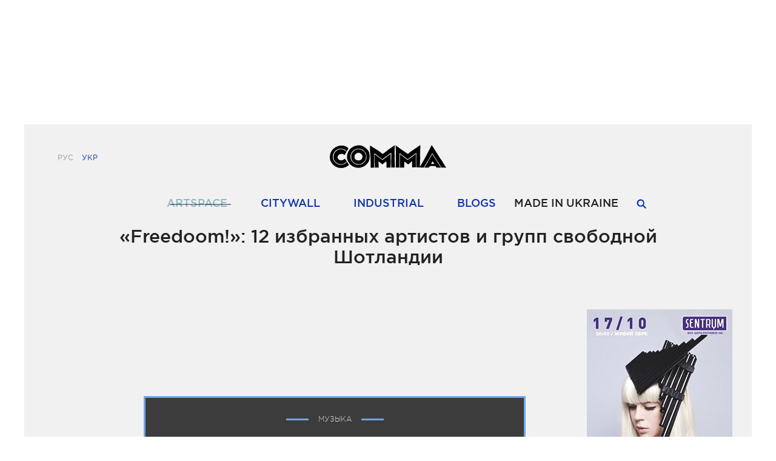

--- FILE ---
content_type: text/html; charset=utf-8
request_url: http://comma.com.ua/articles/freedoom_12_izbrannyh
body_size: 9125
content:
<!DOCTYPE html>
<html lang="en">
<head>
  <meta charset="utf-8">
  <link href="/favicon.ico" rel="shortcut icon" type="image/x-icon">
  <link rel="stylesheet" type="text/css" href="/assets/4a3647c2/css/auth.css">
  <script type="text/javascript" src="/assets/6f1cf9ad/jquery.min.js"></script>
  <title>«Freedoom!»: 12 избранных артистов и групп свободной Шотландии</title>
  <meta name="description" content="От Biffy Clyro до Boards Of Canada: какими актуальными музыкантами гордятся жители без пяти минут новой независимой страны.">
  <meta name="keywords" content="Шотландия, референдум, музыка, Biffy Clyro, Calvin Harris, Paolo Nutini">
  <meta property="og:title" content="«Freedoom!»: 12 избранных артистов и групп свободной Шотландии">
  <meta property="og:image" content="http://comma.com.ua/graphics/article/img/204.jpeg">
  <meta property="og:type" content="website">
  <meta property="og:description" content="От Biffy Clyro до Boards Of Canada: какими актуальными музыкантами гордятся жители без пяти минут новой независимой страны.">
  <meta name="SKYPE_TOOLBAR" content="SKYPE_TOOLBAR_PARSER_COMPATIBLE">
  <script type="text/javascript">
        var lang = 'ru';  
  </script>
  <link href="favicon.ico" rel="shortcut icon" type="image/x-icon">
  <link href="/css/main.css?6" rel="stylesheet">
  <link href="/css/social-likes_birman.css" rel="stylesheet">
  <script src="/js/css_browser_selector.js"></script>
  <script src="/js/modernizr.js"></script>
  <script src="https://ajax.googleapis.com/ajax/libs/jquery/1.9.1/jquery.min.js"></script>
  <script>
  window.jQuery || document.write('<script src="/js/jquery-1.9.1.min.js"><\/script>')
  </script>
  <script src="/js/sly.min.js"></script>
  <script src="/js/scripts.js?2"></script>
  <script src="/js/social-likes.min.js"></script>
  <script src="/js/ajax.js"></script>
</head>
<body>
  <div id="fb-root"></div>
  <script>
  (function(d, s, id) {
  var js, fjs = d.getElementsByTagName(s)[0];
  if (d.getElementById(id)) return;
  js = d.createElement(s); js.id = id;
  js.src = "//connect.facebook.net/ru_RU/sdk.js#xfbml=1&version=v2.0";
  fjs.parentNode.insertBefore(js, fjs);
  }(document, 'script', 'facebook-jssdk'));
  </script>
  <div class="height100">
    <div class="top_banner">
      <a href="#" class=""><object classid="clsid:d27cdb6e-ae6d-11cf-96b8-444553540000" codebase="http://download.macromedia.com/pub/shockwave/cabs/flash/swflash.cab#version=10,0,0,0" width="1200" height="160" id="21.swf" align="middle">
        <param name="allowScriptAccess" value="sameDomain">
         <param name="allowFullScreen" value="false">
         <param name="movie" value="/files/banners/21.swf?link1=http://made-in-ukraine.comma.com.ua">
         <param name="quality" value="high">
         <embed src="/files/banners/21.swf?link1=http://made-in-ukraine.comma.com.ua" quality="high" width="1200" height="160" name="21.swf" align="middle" allowscriptaccess="sameDomain" allowfullscreen="false" type="application/x-shockwave-flash" pluginspage="http://www.adobe.com/go/getflashplayer">
      </object></a>
    </div>
    <header style="" class="header">
      <div>
        <div class="header-lang">
          <span>Рус</span> <a href="/dummy.html">Укр</a>
        </div>
        <div class="socials"></div><a href="/" class="header-logo"></a>
        <div class="header-nav">
          <a style="color:#92b9cb !important;" href="/articles/artspace" class="selected">ArtSpace <b></b></a> <a style="" href="/articles/citywall" class="">CityWall <b></b></a> <a style="" href="/articles/industrial" class="">Industrial <b></b></a> <a href="/blogs" class="">Blogs <b></b></a> Made In Ukraine<b></b> <span href="#" class="search"><b></b></span>
        </div>
        <form action="/search">
          <div class="header-search">
            <div class="header-search-form">
              <input type="text" value="" name="q" class="inp"> <button class="btn"><b></b>Найти</button>
            </div>
          </div>
        </form>
      </div>
    </header>
    <section class="content">
      <div class="big_title">
        «Freedoom!»: 12 избранных артистов и групп свободной Шотландии
      </div>
      <div class="article clearfix">
        <div class="banner"><img class="banner__img" init-width="240" width="100%" init-height="350" src="/files/banners/34.jpg" alt="onuka"></div>
        <div class="article-img">
          <div class="item-img"><img src="/graphics/article/img/204.jpeg" alt="«Freedoom!»: 12 избранных артистов и групп свободной Шотландии"></div>
          <div class="article-info item_bg_black" style="border: 3px solid #6ea4ed;">
            <div class="article-rubric">
              <b style="background: #6ea4ed;"></b> <a href="/articles/artspace/music">Музыка</a> <b style="background: #6ea4ed;"></b>
            </div>
            <div class="article-title">
              Песни гордого народа
            </div>
            <div class="info_line">
              <div class="info_line-date">
                18 Сентября
              </div>
              <div class="item-comments">
                1
              </div>
              <div class="item-views">
                1306
              </div>
            </div>
          </div>
        </div>
        <div class="article-info-block">
          <div class="article-container authors-1">
            <div class="article-author">
              <a href="/authors/cane">
              <div class="item-img"><img src="/graphics/authors/mini/5.png" alt="Сергей Кейн"></div><br>
              <div class="item-name">
                Сергей Кейн
              </div></a>
            </div>
          </div>
          <div class="article-quote">
            «Свобода!» — кричал шотландский бунтарь Уильям Уоллес (Мэл Гибсон) в финале фильма «Храброе сердце». Сегодня, 710 лет спустя, в Шотландии проходит референдум по вопросу о независимости. Чтобы отделяться, нужно обладать не только своей экономикой, но и своей историей, своим духом, своей культурой. В Шотландии все это есть.
          </div>
        </div>
        <div class="clear"></div>
        <div class="separator" style="background: #6ea4ed;"></div>
        <div class="article-content text_center">
          <p>Эти земли дали миру Cocteau Twins, The Jesus and Mary Chain, Primal Scream, Belle &amp; Sebastian, Franz Ferdinand, Ширли Мэнсон из Garbage и многих других. Музыка в этих краях всегда была честной. А чем живет Шотландия сегодня? Мы пообщались с местными меломанами и узнали, какими актуальными музыкантами они гордятся в без пяти минут новой независимой стране. Рок, пост-рок, хип-хоп, электроника, электропоп, соул и другие жанры.</p>
          <p></p>
          <p></p>
          <p><img src="../../../graphics/tiny_mce/images/elements/bc6e9e0c5712f9eb2b497fa08621df25.png" width="80" alt="" style="display: block; margin-left: auto; margin-right: auto;"></p>
          <p></p>
          <p></p>
          <p style="text-align: center;"><span style="font-size: x-large; color: #222222;"><b>Biffy Clyro</b></span></p>
          <p>Главная рок-группа Шотландии сегодня. За 19 лет Biffy Clyro выросли от гаражного панка и затворнического пост-хардкора до размашистой и мелодичной альтернативы для больших арен. Еще несколько лет назад они разогревали Muse и Foo Fighters, но в прошлом году стали хедлайнерами фестивалей Reading и Leeds (с Nine Inch Nails на &laquo;разогреве&raquo;). Их концерты и диски продаются на ура (1,240,000 альбомов и 400,000 синглов в одном только UK), но туши этой троицы по-прежнему пропитаны керосином, а не дорогим парфюмом. Лучшая британская (пока еще) группа по версии NME Awards 2013. Говорят, поразительны вживую. Десятки шотландских флагов на их концертах &mdash; привычное дело.</p>
          <div class="video youtube-video">
            <iframe style="display: block; margin-left: auto; margin-right: auto;" src="https://www.youtube.com/embed/mx_LoFBdVUQ?rel=0" frameborder="0" width="750" height="422"></iframe>
          </div>
          <p></p>
          <p></p>
          <p><img src="../../../graphics/tiny_mce/images/elements/bc6e9e0c5712f9eb2b497fa08621df25.png" width="80" alt="" style="display: block; margin-left: auto; margin-right: auto;"></p>
          <p></p>
          <p></p>
          <p style="text-align: center;"><span style="color: #222222; font-size: x-large;"><b>Young Fathers</b></span></p>
          <p>Участники Young Fathers дружат с подростковых лет и называют себя &laquo;психоделическим хип-хоп бойзбендом&raquo;. После двух микстейпов, записанных нарочно на скорую руку, в феврале они выпустили первый полноценный студийник &laquo;Dead&raquo;, который заработал SAY Award 2014 (приз за лучший шотландский альбом) и теперь номинируется на Mercury Prize (лучший инди-альбом Британии).</p>
          <div class="video youtube-video">
            <iframe style="display: block; margin-left: auto; margin-right: auto;" src="https://www.youtube.com/embed/E7UmjvbmHQM?rel=0" frameborder="0" width="750" height="422"></iframe>
          </div>
          <p></p>
          <p></p>
          <p><img src="../../../graphics/tiny_mce/images/elements/bc6e9e0c5712f9eb2b497fa08621df25.png" width="80" alt="" style="display: block; margin-left: auto; margin-right: auto;"></p>
          <p></p>
          <p></p>
          <p style="text-align: center;"><span style="color: #222222; font-size: x-large;"><b>CHVRCHES</b></span></p>
          <p>Свет и искренность хрупкой Лорен Мейберри, стильные электронные аранжировки, хитовые мотивы &mdash; это романтика CHVRCHES (наш арт-директор попросил уточнить произношение, так вот <span>&mdash;</span> &laquo;чёрчес<span>&raquo;</span>). Их дебютник &laquo;The Bones Of What You Believe&raquo; в 2013-ом стартовал в топ-10 британского чарта и на 12-ой строчке американского. Гордый прорыв застенчивого трио сразу по обе стороны Атлантики. Они выступали на Coachella и Reading, разогревали Depeche Mode в Милане и Праге &mdash; мне тоже повезло побывать на их концерте, и это было чистое очарование.</p>
          <div class="video youtube-video">
            <iframe style="display: block; margin-left: auto; margin-right: auto;" src="https://www.youtube.com/embed/_mTRvJ9fugM?rel=0" frameborder="0" width="750" height="422"></iframe>
          </div>
          <p></p>
          <p></p>
          <p><img src="../../../graphics/tiny_mce/images/elements/bc6e9e0c5712f9eb2b497fa08621df25.png" width="80" alt="" style="display: block; margin-left: auto; margin-right: auto;"></p>
          <p></p>
          <p></p>
          <p style="text-align: center;"><span style="color: #222222; font-size: x-large;"><b>Mogwai</b></span></p>
          <p>Восемь студийных альбомов, несколько саундтреков (в том числе с Клинтом Манселлом для фильма &laquo;Фонтан&raquo;), концертник, два сборника ремиксов &mdash; одна из самых влиятельных групп в инструментальном пост-роке никогда не стоит на месте, ищет свежие идеи, расширяет границы своего звучания. Их последний альбом &laquo;Rave Tapes&raquo; &mdash; пока что самый продаваемый винил Британии в 2014-ом.</p>
          <div class="video youtube-video">
            <iframe style="display: block; margin-left: auto; margin-right: auto;" src="https://www.youtube.com/embed/et_dCnXYSBA?rel=0" frameborder="0" width="750" height="422"></iframe>
          </div>
          <p></p>
          <p></p>
          <p><img src="../../../graphics/tiny_mce/images/elements/bc6e9e0c5712f9eb2b497fa08621df25.png" width="80" alt="" style="display: block; margin-left: auto; margin-right: auto;"></p>
          <p></p>
          <p></p>
          <p style="text-align: center;"><span style="color: #222222; font-size: x-large;"><b>Boards Of Canada</b></span></p>
          <p>Эмбиент-техно дуэт с ворохом аналоговой аппаратуры, который прячет в треках то ностальгические записи sci-fi телепередач 70-ых, то зашифрованные сообщения с отсылками к нумерологии и деятелям религиозных культов. Самые заметные альбомы Boards Of Canada вышли при минимуме рекламы и интервью. После восьмилетнего затишья, в 2013-ом группа вернулась с альбомом &laquo;Tomorrow&rsquo;s Harvest&raquo;.</p>
          <div class="video youtube-video">
            <iframe style="display: block; margin-left: auto; margin-right: auto;" src="https://www.youtube.com/embed/A2zKARkpDW4?rel=0" frameborder="0" width="750" height="422"></iframe>
          </div>
          <p></p>
          <p></p>
          <p><img src="../../../graphics/tiny_mce/images/elements/bc6e9e0c5712f9eb2b497fa08621df25.png" width="80" alt="" style="display: block; margin-left: auto; margin-right: auto;"></p>
          <p></p>
          <p></p>
          <p style="text-align: center;"><span style="color: #222222; font-size: x-large;"><b>Calvin Harris</b></span></p>
          <p>От авангарда к масскульту. Диджей и продюсер Келвин Харрис &mdash; конечно, та еще попса. Но есть у него в арсенале и правильные сочные поп-хиты &mdash; &laquo;We Found Love&raquo; для Рианны и &laquo;Sweet Nothing&raquo; с Флоренс Уэлш. Недавно Харрис стал первым британским артистом, перешагнувшим миллиардную отметку прослушиваний на Spotify, а также получил титул самого популярного и успешного диджея планеты по подсчетам Forbes, причем второй год подряд.</p>
          <div class="video youtube-video">
            <iframe style="display: block; margin-left: auto; margin-right: auto;" src="https://www.youtube.com/embed/17ozSeGw-fY?rel=0" frameborder="0" width="750" height="422"></iframe>
          </div>
          <p></p>
          <p></p>
          <p><img src="../../../graphics/tiny_mce/images/elements/bc6e9e0c5712f9eb2b497fa08621df25.png" width="80" alt="" style="display: block; margin-left: auto; margin-right: auto;"></p>
          <p></p>
          <p></p>
          <p style="text-align: center;"><span style="color: #222222; font-size: x-large;"><b>Hector Bizerk</b></span></p>
          <p>Чемпион шотландских рэп-баттлов и забавный парень с колоритным произношением Луи Бой и барабанщица/продюсер Одри Тейт соединяют высокопарную читку, социальный посыл и громкие фестивальные гимны. Дуэтом восхищаются многие от группы alt-J до самого Grandmaster Flash, стоявшего у истоков хип-хопа.</p>
          <div class="video youtube-video">
            <iframe style="display: block; margin-left: auto; margin-right: auto;" src="https://www.youtube.com/embed/v25G_kNbHMs?rel=0" frameborder="0" width="750" height="422"></iframe>
          </div>
          <p></p>
          <p></p>
          <p><img src="../../../graphics/tiny_mce/images/elements/bc6e9e0c5712f9eb2b497fa08621df25.png" width="80" alt="" style="display: block; margin-left: auto; margin-right: auto;"></p>
          <p></p>
          <p></p>
          <p style="text-align: center;"><span style="color: #222222; font-size: x-large;"><b>Edwyn Collins</b></span></p>
          <p>Карьера Эдвана Коллинса тянется почти 40 лет. Его главный хит &laquo;A Girl Like You&raquo;, вдохновленный шотландским соулом 60-ых, вышел в 1995-ом и стал классикой. Несмотря на серьезное повреждение мозга в 2005-ом, которое чуть не сделало его овощем, продолжает творить и с тех пор выпустил уже два альбома. Открыто поддерживает независимость Шотландии.</p>
          <div class="video youtube-video">
            <iframe style="display: block; margin-left: auto; margin-right: auto;" src="https://www.youtube.com/embed/nkKxGzm98AU?rel=0" frameborder="0" width="750" height="422"></iframe>
          </div>
          <p></p>
          <p></p>
          <p><img src="../../../graphics/tiny_mce/images/elements/bc6e9e0c5712f9eb2b497fa08621df25.png" width="80" alt="" style="display: block; margin-left: auto; margin-right: auto;"></p>
          <p></p>
          <p></p>
          <p style="text-align: center;"><span style="color: #222222; font-size: x-large;"><b>Frightened Rabbit</b></span></p>
          <p>В прошлом году видная шотландская инди-группа Frightened Rabbit выпустила диск &laquo;Pedestrian Verse&raquo; и впервые добралась до топ-10 британского чарта. Они шли к этому 10 лет.</p>
          <div class="video youtube-video">
            <iframe style="display: block; margin-left: auto; margin-right: auto;" src="https://www.youtube.com/embed/KY4j8Ow-CTs?rel=0" frameborder="0" width="750" height="422"></iframe>
          </div>
          <p></p>
          <p></p>
          <p><img src="../../../graphics/tiny_mce/images/elements/bc6e9e0c5712f9eb2b497fa08621df25.png" width="80" alt="" style="display: block; margin-left: auto; margin-right: auto;"></p>
          <p></p>
          <p></p>
          <p style="text-align: center;"><span style="color: #222222; font-size: x-large;"><b>Owl John</b></span></p>
          <p>Лидер Frightened Rabbit Скотт Хатчисон теперь решил переключиться на новый сольный проект Owl John. Одноименный альбом вышел 4 августа 2014.</p>
          <div class="video youtube-video">
            <iframe style="display: block; margin-left: auto; margin-right: auto;" src="https://www.youtube.com/embed/H1ucnvVS7fo?rel=0" frameborder="0" width="750" height="422"></iframe>
          </div>
          <p></p>
          <p></p>
          <p><img src="../../../graphics/tiny_mce/images/elements/bc6e9e0c5712f9eb2b497fa08621df25.png" width="80" alt="" style="display: block; margin-left: auto; margin-right: auto;"></p>
          <p></p>
          <p></p>
          <p style="text-align: center;"><span style="color: #222222; font-size: x-large;"><b>RM Hubert</b></span></p>
          <p>Когда-то Хабби барабанил в группе The Blisters, вокалист которой Алекс Капранос позже основал Franz Ferdinand. Потом Хабби запел в пост-рок группе El Hombre Trajeado на разогреве у Ника Кейва и получил высокую оценку от культового радиодиджея Джона Пила. Теперь он сам по себе. Говорит, что вдохновляется фламенко и панком. Увесистый бородач в татуировках с акустической гитарой &mdash; типичная Шотландия.</p>
          <div class="video youtube-video">
            <iframe style="display: block; margin-left: auto; margin-right: auto;" src="https://www.youtube.com/embed/zD7arQxYyeg?rel=0" frameborder="0" width="750" height="422"></iframe>
          </div>
          <p></p>
          <p></p>
          <p><img src="../../../graphics/tiny_mce/images/elements/bc6e9e0c5712f9eb2b497fa08621df25.png" width="80" alt="" style="display: block; margin-left: auto; margin-right: auto;"></p>
          <p></p>
          <p></p>
          <p style="text-align: center;"><span style="color: #222222; font-size: x-large;"><b>Paolo Nutini</b></span></p>
          <p>В 2014-ом этот парень будто заново родился. Возмужал, записал свои лучшие песни. Первый за пять лет альбом Паоло Нутини &laquo;Caustic Love&raquo; стал номером один в британском чарте и моментально обрел платиновый статус. Его отчаянная антивоенная &laquo;Iron Sky&raquo; &mdash; пока что самый верный претендент на звание &laquo;Песни года&raquo; в рейтинге Comma.</p>
          <div class="video youtube-video">
            <iframe style="display: block; margin-left: auto; margin-right: auto;" src="https://www.youtube.com/embed/N1yB2nVlv2w?rel=0" frameborder="0" width="750" height="422"></iframe>
          </div>
          <p></p>
        </div>
        <div class="likes_n_tags">
          <div class="likes">
            <div class="likes-title">
              Поделитесь, если понравилось
            </div>
            <div class="social-likes">
              <div class="fb l-fb facebook" title="Поделиться ссылкой на Фейсбуке">
                Facebook
              </div>
              <div class="tw l-tw twitter" title="Поделиться ссылкой в Твиттере">
                Twitter
              </div>
              <div class="vk l-vk vkontakte" title="Поделиться ссылкой во Вконтакте">
                Вконтакте
              </div>
            </div>
          </div>
          <div class="tags">
            <div class="tags-title">
              Теги:
            </div>
            <div class="tags-block">
              <a href="/tag/Biffy%20Clyro">Biffy Clyro</a> <a href="/tag/Boards%20Of%20Canada">Boards Of Canada</a> <a href="/tag/Calvin%20Harris">Calvin Harris</a> <a href="/tag/CHVRCHES">CHVRCHES</a> <a href="/tag/Mogwai">Mogwai</a> <a href="/tag/Paolo%20Nutini">Paolo Nutini</a> <a href="/tag/Young%20Fathers">Young Fathers</a>
            </div>
          </div>
        </div>
        <div class="comments">
          <div onclick="toCommentBlock($(this)); return false;" class="comments-title addcomment">
            Всего <span class="text_count_comments">1 коментарий</span> <a href="#">Написать комментарий<b></b></a>
          </div>
          <div class="comments-content">
            <div class="comments-container">
              <div class="item">
                <div class="item-inner positive positive-text">
                  <div class="item-avatar"><img style="max-width:50px;" src="/graphics/users/404.png" alt="Vlad Andrusenko"></div>
                  <div class="item-top">
                    <div class="item-rating">
                      <div onclick="changeRate('top', this); return false;" data-id="642" class="plus"></div><span>0</span>
                      <div onclick="changeRate('down', this); return false;" data-id="642" class="minus"></div>
                    </div>
                    <div class="item-name">
                      Vlad Andrusenko
                    </div>
                    <div class="item-date">
                      18 Сентября в 18:53
                    </div>
                  </div>
                  <div class="item-text">
                    Рекомендую послушать Erland &amp; the Carnival. Фронтмен считается большим знатоком шотландского (и британского в целом) фолка, и у них в репертуаре немало его современных интерпретаций. Пару недель назад выпустили новый альбом.
                  </div>
                  <div class="item-answer">
                    <a class="comment-answer" data-id="642" href="#">Ответить</a>
                  </div>
                </div>
              </div>
            </div>
            <div class="item item_add">
              <div class="item-inner">
                <div class="item-avatar"><img class="user-logim-img" style="max-width:50px;" src="/img/ava_clear.png" alt=""></div>
                <div class="item-form addcommentform">
                  <textarea maxlength="1000" class="addcommentform__textarea"></textarea> <button type="article" data-id="204" parent="0" class="addcommentform__submit add-comment">комментировать</button>
                </div>
              </div>
            </div>
          </div>
        </div>
      </div>
      <div class="simple_title">
        <b style="background: #6ea4ed;"></b>В тему<b style="background: #6ea4ed;"></b>
      </div>
      <div class="articles container_for_grid clearfix">
        <div class="grid_1of4">
          <div class="item #6ea4ed">
            <div class="item-img" style="min-width:190px;"><img with="" height="149" src="/graphics/article/icon/small/212.jpeg" alt="Muse «Showbiz»: побеги, Марс, пещеры и пение в гитарный усилитель"></div>
            <div class="item-title">
              <div class="line" style="background: #6ea4ed;"></div>
              <div class="item-data">
                <div class="item-comments">
                  1
                </div>
                <div class="item-views">
                  1850
                </div>
              </div><a href="/articles/artspace/music" class="item-rubric">Музыка</a>
            </div>
            <div class="item-text">
              Muse «Showbiz»: побеги, Марс, пещеры и пение в гитарный усилитель
            </div><a href="/articles/muse_showbiz" class="item-link">
            <div style="border: 5px solid #6ea4ed;" class="item-border"></div></a>
          </div>
        </div>
        <div class="grid_1of4">
          <div class="item #6ea4ed">
            <div class="item-img" style="min-width:190px;"><img with="" height="159" src="/graphics/article/gif/214.png" alt="Лейбл Full Time Hobby: пристрасть допомагати музикантам"></div>
            <div class="item-title">
              <div class="line" style="background: #6ea4ed;"></div>
              <div class="item-data">
                <div class="item-comments">
                  0
                </div>
                <div class="item-views">
                  619
                </div>
              </div><a href="/articles/artspace/music" class="item-rubric">Музыка</a>
            </div>
            <div class="item-text">
              Лейбл Full Time Hobby: пристрасть допомагати музикантам
            </div><a href="/articles/full_time_hobby" class="item-link">
            <div style="border: 5px solid #6ea4ed;" class="item-border"></div></a>
          </div>
        </div>
        <div class="grid_1of4">
          <div class="item #3aa975">
            <div class="item-img" style="min-width:190px;"><img with="" height="139" src="/graphics/article/icon/small/216.jpeg" alt="Британский театр в кино: Джиллиан Андерсон, Джеймс Франко и другие сюрпризы осени 2014"></div>
            <div class="item-title">
              <div class="line" style="background: #3aa975;"></div>
              <div class="item-data">
                <div class="item-comments">
                  4
                </div>
                <div class="item-views">
                  2379
                </div>
              </div><a href="/articles/artspace/art" class="item-rubric">Искусство</a>
            </div>
            <div class="item-text">
              Британский театр в кино: Джиллиан Андерсон, Джеймс Франко и другие сюрпризы осени 2014
            </div><a href="/articles/british_theatre_autumn_14" class="item-link">
            <div style="border: 5px solid #3aa975;" class="item-border"></div></a>
          </div>
        </div>
        <div class="grid_1of4 grid_last">
          <div class="item #83c3c5">
            <div class="item-img" style="min-width:190px;"><img with="" height="149" src="/graphics/article/icon/small/215.jpeg" alt="«Исчезнувшая»: в любви и войне все средства хороши"></div>
            <div class="item-title">
              <div class="line" style="background: #83c3c5;"></div>
              <div class="item-data">
                <div class="item-comments">
                  0
                </div>
                <div class="item-views">
                  1391
                </div>
              </div><a href="/articles/artspace/cinema" class="item-rubric">Кино</a>
            </div>
            <div class="item-text">
              «Исчезнувшая»: в любви и войне все средства хороши
            </div><a href="/articles/gone_girl" class="item-link">
            <div style="border: 5px solid #83c3c5;" class="item-border"></div></a>
          </div>
        </div>
      </div>
    </section>
    <footer class="footer">
      <a href="/" class="footer-logo"></a>
      <div class="socials"></div>﻿
      <div class="footer-nav">
        <a href="/about">О проекте</a>
      </div>
      <div class="footer-copyright">
        <div class="float-left">
          &copy; 2014 Comma
        </div>
        <div class="footer-copyright-text">
          Использование материалов разрешено только с личной некоммерческой целью,<br>
          при использовании материалов ссылка на сайт обязательна.
        </div>
      </div>
    </footer>
    <div class="popup">
      <div class="popup-inner">
        <div class="popup-center">
          <div class="popup-box">
            <div class="popup-close"></div>
            <div class="user_login">
              <div class="user_login-title">
                Войдите, чтобы оставлять комменарии
              </div>
              <ul>
                <li class="auth-service facebook">
                  <a href="c_articles/index?service=facebook&returnUrl=/articles/freedoom_12_izbrannyh" class="soc__fb loginform__fb auth-link"></a>
                </li>
                <li class="auth-service vkontakte">
                  <a href="c_articles/index?service=vkontakte&returnUrl=/articles/freedoom_12_izbrannyh" class="soc__vk loginform__vk auth-link"></a>
                </li>
              </ul>
              <div class="user_login-btns">
                <a href="/login?service=facebook&returnUrl=/articles/freedoom_12_izbrannyh" class="fb facebook"><b></b><span>Войти через Facebook</span></a> <span>или</span> <a href="/login?service=vkontakte&returnUrl=/articles/freedoom_12_izbrannyh" class="vk vkontakte"><b></b><span>войти через вконтакте</span></a>
              </div>
            </div>
            <div id="message" class="message">
              <div class="user_login-title">
                сообщение
              </div>
            </div>
          </div>
        </div>
      </div>
    </div>
  </div>
  <script type="text/javascript" src="/assets/4a3647c2/js/auth.js"></script> 
  <script type="text/javascript">


  /*<![CDATA[*/
  jQuery(function($) {
  $(".user_login-btns a.facebook").eauth({"popup":{"width":585,"height":290},"id":"facebook"});
  $(".user_login-btns a.vkontakte").eauth({"popup":{"width":585,"height":350},"id":"vkontakte"});

  });
  /*]]>*/
  </script>
<script defer src="https://static.cloudflareinsights.com/beacon.min.js/vcd15cbe7772f49c399c6a5babf22c1241717689176015" integrity="sha512-ZpsOmlRQV6y907TI0dKBHq9Md29nnaEIPlkf84rnaERnq6zvWvPUqr2ft8M1aS28oN72PdrCzSjY4U6VaAw1EQ==" data-cf-beacon='{"version":"2024.11.0","token":"c2972f74b390428380741a713876fea5","r":1,"server_timing":{"name":{"cfCacheStatus":true,"cfEdge":true,"cfExtPri":true,"cfL4":true,"cfOrigin":true,"cfSpeedBrain":true},"location_startswith":null}}' crossorigin="anonymous"></script>
</body>
</html>


--- FILE ---
content_type: text/css; charset=utf-8
request_url: http://comma.com.ua/css/main.css?6
body_size: 13413
content:
/***** Fonts *****/
@font-face {
    font-family: 'gotham';
    src: url('../fonts/gothaproreg-webfont.eot');
    src: url('../fonts/gothaproreg-webfont.eot?#iefix') format('embedded-opentype'),
    url('../fonts/gothaproreg-webfont.woff') format('woff'),
    url('../fonts/gothaproreg-webfont.ttf') format('truetype'),
    url('../fonts/gothaproreg-webfont.svg#gotham_proregular') format('svg');
    font-weight: normal;
    font-style: normal;
}
@font-face {
    font-family: 'gotham';
    src: url('../fonts/gothaprobol-webfont.eot');
    src: url('../fonts/gothaprobol-webfont.eot?#iefix') format('embedded-opentype'),
    url('../fonts/gothaprobol-webfont.woff') format('woff'),
    url('../fonts/gothaprobol-webfont.ttf') format('truetype'),
    url('../fonts/gothaprobol-webfont.svg#gotham_probold') format('svg');
    font-weight: bold;
    font-style: normal;
}
@font-face {
    font-family: 'gotham_light';
    src: url('../fonts/gothaprolig-webfont.eot');
    src: url('../fonts/gothaprolig-webfont.eot?#iefix') format('embedded-opentype'),
    url('../fonts/gothaprolig-webfont.woff') format('woff'),
    url('../fonts/gothaprolig-webfont.ttf') format('truetype'),
    url('../fonts/gothaprolig-webfont.svg#gotham_prolight') format('svg');
    font-weight: normal;
    font-style: normal;
}
@font-face {
    font-family: 'gotham_medium';
    src: url('../fonts/gothapromed-webfont.eot');
    src: url('../fonts/gothapromed-webfont.eot?#iefix') format('embedded-opentype'),
    url('../fonts/gothapromed-webfont.woff') format('woff'),
    url('../fonts/gothapromed-webfont.ttf') format('truetype'),
    url('../fonts/gothapromed-webfont.svg#gotham_promedium') format('svg');
    font-weight: normal;
    font-style: normal;
}
@font-face {
    font-family: 'proxima_nova_ltlight';
    src: url('../fonts/proximanova-light.eot');
    src: url('../fonts/proximanova-light.eot?#iefix') format('embedded-opentype'),
    url('../fonts/proximanova-light.woff') format('woff'),
    url('../fonts/proximanova-light.ttf') format('truetype');
    font-weight: normal;
    font-style: normal;

}

@font-face {
    font-family: 'proxima_nova_ltlight';
    src: url('../fonts/proximanova-bold.eot');
    src: url('../fonts/proximanova-bold.eot?#iefix') format('embedded-opentype'),
    url('../fonts/proximanova-bold.woff') format('woff'),
    url('../fonts/proximanova-bold.ttf') format('truetype');
    font-weight: bold;
    font-style: normal;

}

/***** Reset *****/

html, body, body div, span, object, iframe, h1, h2, h3, h4, h5, h6, p, blockquote, pre, abbr, address, cite, code, del, dfn, em, img, ins, kbd, q, samp, small, strong, sub, sup, var, b, i, dl, dt, dd, ol, ul, li, fieldset, form, label, legend, table, caption, tbody, tfoot, thead, tr, th, td, article, aside, figure, footer, header, hgroup, menu, nav, section, time, mark, audio, video, details, summary {
    margin: 0;
    padding: 0;
    border: 0;
    font-size: 100%;
    vertical-align: baseline;
    background: transparent;
}

/* consider resetting the default cursor: https://gist.github.com/murtaugh/5247154 */
article, aside, figure, footer, header, hgroup, nav, section, details, summary {display: block;}

/* Responsive images and other embedded objects
   Note: keeping IMG here will cause problems if you're using foreground images as sprites.
   If this default setting for images is causing issues, you might want to replace it with a .responsive class instead. */
img,
object,
embed {max-width: 100%;}

/* force a vertical scrollbar to prevent a jumpy page */
html {overflow-y: scroll;}

/* we use a lot of ULs that aren't bulleted.
	don't forget to restore the bullets within content. */
ul {list-style: none;}

blockquote, q {quotes: none;}

blockquote:before,
blockquote:after,
q:before,
q:after {content: ''; content: none;}

a {margin: 0; padding: 0; font-size: 100%; vertical-align: baseline; background: transparent;}

del {text-decoration: line-through;}

abbr[title], dfn[title] {border-bottom: 1px dotted #000; cursor: help;}

/* tables still need cellspacing="0" in the markup */
table {border-collapse: collapse; border-spacing: 0;}
th {font-weight: bold; vertical-align: bottom;}
td {font-weight: normal; vertical-align: top;}

hr {display: block; height: 1px; border: 0; border-top: 1px solid #ccc; margin: 1em 0; padding: 0;}

input, select {vertical-align: middle;}

pre {
    white-space: pre; /* CSS2 */
    white-space: pre-wrap; /* CSS 2.1 */
    white-space: pre-line; /* CSS 3 (and 2.1 as well, actually) */
    word-wrap: break-word; /* IE */
}

input[type="radio"] {vertical-align: text-bottom;}
input[type="checkbox"] {vertical-align: bottom;}
.ie7 input[type="checkbox"] {vertical-align: baseline;}
.ie6 input {vertical-align: text-bottom;}

select, input, textarea {font: 99% sans-serif;}

table {font-size: inherit; font: 100%;}

small {font-size: 85%;}

strong {font-weight: bold;}

td, td img {vertical-align: top;}

/* Make sure sup and sub don't screw with your line-heights
	gist.github.com/413930 */
sub, sup {font-size: 75%; line-height: 0; position: relative;}
sup {top: -0.5em;}
sub {bottom: -0.25em;}

/* standardize any monospaced elements */
pre, code, kbd, samp {font-family: monospace, sans-serif;}

/* hand cursor on clickable elements */
.clickable,
label,
input[type=button],
input[type=submit],
input[type=file],
button {cursor: pointer;}

/* Webkit browsers add a 2px margin outside the chrome of form elements */
button, input, select, textarea {margin: 0;}

/* make buttons play nice in IE */
button {width: auto; overflow: visible;}

.bg_banner{
    background-position: 50% 0%;
    background-repeat: no-repeat no-repeat;
    background-attachment: fixed;
}
    .bg_banner .height100{
        border-top: none;
        margin-top: 180px;
    }

.bg_banner .bg_link{
    position: absolute;
    top: 0px;
    left: 0px;
    width: 100%;
   /* height: 100%;*/
}

/* scale images in IE7 more attractively */
.ie7 img {-ms-interpolation-mode: bicubic;}

/* prevent BG image flicker upon hover */
.ie6 html {filter: expression(document.execCommand("BackgroundImageCache", false, true));}

/* let's clear some floats */
.clearfix:before, .clearfix:after { content: "\0020"; display: block; height: 0; overflow: hidden; }
.clearfix:after { clear: both; }
.clearfix { zoom: 1; }

.float-left {
    float: left;
}
.float-right {
    float: right;
}

input[type="button"],
input[type="submit"],
button {
    /* Remove default webkit and possible mozilla styles. Keeping this as :active to remove browser styles */
    -moz-appearance: none;
    -webkit-appearance: none;
}

* {
    -moz-box-sizing: border-box;
    -webkit-box-sizing: border-box;
    box-sizing: border-box;
    /*-webkit-font-smoothing: antialiased;*/
}

/***** Basic Elements *****/

body { background:#fff; color: #222; font:12px 'gotham', Arial, Helvetica, sans-serif; }
h1  { font-size:20px; }
h2  { font-size:18px; }
h3  { font-size:16px; }
h4  { font-size:14px; }
a { color:#1437a7; text-decoration:none; }
a:hover { text-decoration:underline; }

/***** Basic Layout *****/
html, body {
    display: block;
    /*height: 100%; */
}
.height100 {
    height:auto !important;
    height:100%;
    min-height:100%;
    position: relative;
    margin: 0 auto;
    padding-bottom: 167px;
    width: 1200px;
    background: #f1f1f1;
    border-top: 25px solid #fff;
    overflow:hidden;
}
.wrapper {
    margin:0 auto;
    max-width:1200px;
}
.header {
    padding: 34px 0 0 0;
}
.content {
    position: relative;
}

    .content p {
        min-height: 1px;
    }

.footer {
    background:#111;
    color: #656565;
    height: 167px;
    position: absolute;
    bottom: 0;
    width: 100%;
    left: 0;
    padding: 41px 57px 0 57px;
}


/***** Header *****/
.add_bottom_margin {
    margin-bottom: 30px;
}
.add_bottom_margin2 {
    margin-bottom: 40px;
}
.header-lang {
    color: #999;
    text-transform: uppercase;
    float: left;
    margin: 14px 0 0 50px;
}
.header-lang a,
.header-lang span {
    display: inline-block;
    margin: 0 5px;
}
.header-logo {
    background: url("../images/header-logo.png") no-repeat 0 0;
    display: block;
    width: 192px;
    height: 38px;
    margin: 0 auto 47px auto;
}
.header-nav {
    font: 18px 'gotham_medium', Arial, Helvetica, sans-serif;
    text-align: center;
    text-transform: uppercase;
    padding-left: 60px;
    position: relative;
    height: 48px;
}
.header-nav a,
.header-nav span {
    display: inline-block;
    margin: 0 25px;
    position: relative;
    text-decoration: none;
    padding-bottom: 1px;
}
.header-nav a b {
    background: #1437a7;
    height: 2px;
    left: 0;
    bottom: -2px;
    position: absolute;
}
.header-nav .selected {
    /*color: #6ea4ed !important; */
    color: #fff !important;
}
.header-nav .selected b {
    /*background: #6ea4ed; */
    background: #949494;
    background: rgba(0,0,0,.42);
    width: 100%;
    height: 2px;
    left: 6px;
    top: 12px;
    position: absolute;
}
.header-nav .search {
    background: url("../images/header-nav-search.png") no-repeat 0 50%;
    width: 16px;
    height: 16px;
    vertical-align: middle;
    cursor: pointer;
    text-align: left;
    position: relative;
    -webkit-touch-callout: none;
    -webkit-user-select: none;
    -moz-user-select: none;
    -ms-user-select: none;
    user-select: none;
}
.header-nav .search b {
    background: none;
    cursor: default;
    position: absolute;
    bottom: 0;
    width: 0;
    height: 0;
    top: 32px;
    left: -6px;
    border-left: 12px solid transparent;
    border-right: 12px solid transparent;
    border-bottom: 12px solid #fff;
    margin-left: 1px;
    visibility: hidden;
    transform: translateZ(0);
}

.header-nav a.ukraine {
    color: #e9883a!important;
}

.header-nav a.ukraine b {
    background: #e9883a!important;
}

.search_shown .header-nav .search b {
    visibility: visible;
}

.header-search {
    background: #fff;
    height: 0;
    overflow: hidden;
    transform: translateZ(0);
    -webkit-transition: height .3s ease;
    -moz-transition:    height .3s ease;
    -ms-transition:     height .3s ease;
    -o-transition:      height .3s ease;
    transition:         height .3s ease;
}
.header-search.always_shown {
    height: auto !important;
}
.search_shown .header-search {
    height: 120px;
}
.header-search-title {
    text-transform: uppercase;
    font: 30px 'gotham_medium', Arial, Helvetica, sans-serif;
    letter-spacing: 5px;
    padding-top: 28px;
    text-align: center;
}
.header-search-form {
    background: #f7f7f7;
    border: 2px solid #d9d9d9;
    margin: 30px auto 0 auto;
    width: 800px;
    height: 59px;
    padding: 7px 6px 0 6px;
}
.header-search .inp {
    border: 0;
    background: 0;
    color: #222222;
    font: 24px/24px 'gotham_medium', Arial, Helvetica, sans-serif;
    float: left;
    width: 640px;
    padding-left: 12px;
    padding-bottom: 4px;
    height: 43px;
}
.header-search .inp:focus {
    outline: none;
}
.header-search .btn {
    background: #fbfbfb;
    border: 3px solid #0029b0;
    color: #0029b0;
    font: 18px 'gotham_medium', Arial, Helvetica, sans-serif;
    text-transform: uppercase;
    width: 137px;
    height: 43px;
    float: right;
    letter-spacing: 3px;
    white-space: nowrap;
}
.header-search .btn:hover {
    background: #0029b0;
    color: #fff;
}
.header-search .btn b {
    background: url("../images/search-btn.png") no-repeat 0 0;
    display: inline-block;
    vertical-align: middle;
    width: 19px;
    height: 19px;
    margin: -3px 8px 0 0;
}
.header-search .btn:hover b {
    background-position: 0 -19px;
}
.header-search-filter {
    font: 14px 'gotham_medium', Arial, Helvetica, sans-serif;
    text-align: center;
    margin: 27px 0 28px 0;
    text-transform: uppercase;
}
.header-search-filter a,
.header-search-filter span {
    display: inline-block;
    text-decoration: none;
    margin: 0 17px;
    position: relative;
}
.header-search-filter span {
    color: #b5b5b5;
}
.header-search-filter *.selected {
    color: #222;
    border: 2px solid #222;
    cursor: default;
    padding: 3px 10px;
    margin: 0 12px;
}
.header-search-filter a b {
    background: #1437a7;
    height: 2px;
    left: 0;
    bottom: -2px;
    position: absolute;
}


.header-text {
    height: 140px;
    text-align: center;
    position: relative;
    margin-top: 15px;
    overflow: hidden;
}
.header-text>div {
    position: relative;
    font: 18px/36px 'gotham_medium', Arial, Helvetica, sans-serif;
    width: 630px;
    margin: 0 auto;
    padding-top: 45px;
}
.header-text>div:first-child {
    color: #e4e6eb;
    position: absolute;
    font: 80px/82px 'gotham_medium', Arial, Helvetica, sans-serif;
    /*letter-spacing: 50px;*/
    letter-spacing: 25px;
    width: 100%;
    top: 0;
    left: 0;
    text-transform: uppercase;
    padding: 0 0 0 20px;
    -webkit-touch-callout: none;
    -webkit-user-select: none;
    -moz-user-select: none;
    -ms-user-select: none;
    user-select: none;
}
.header-text_photos>div:first-child {
    color: #252429;
    font-size: 90px;
    letter-spacing: 36px;
}
.header-text_tag {
    margin-top: 5px;
    height: 130px;
}
.header-text_tag>div:first-child {
    font-size: 100px;
    letter-spacing: 32px;
}

.header-subnav {
    text-transform: uppercase;
    font: 14px 'gotham_medium', Arial, Helvetica, sans-serif;
    text-align: center;
    padding-bottom: 27px;
    position: relative;
}
.header-subnav.position_higher {
    margin-top: -35px;
    padding-bottom: 62px;
}
.header-subnav a,
.header-subnav span {
    display: inline-block;
    text-decoration: none;
    vertical-align: middle;
    margin: 0 15px;
    position: relative;
}
.header-subnav span,
.header-subnav a.active{
    border: 2px solid #f1f1f1;
    color: #fff0e4 !important;
    padding: 3px 10px;
    margin: 0 12px;
}

.header-subnav a b {
    background: #1437a7;
    height: 2px;
    left: 0;
    bottom: -2px;
    position: absolute;
}
.header_gray .header-subnav a b {
    background: #576779 ;
}
.header_gray .header-subnav a.active b {
    background: #f1f1f1 ;
}

.header-blogger {
    width: 740px;
    margin: 0 auto;
    padding: 25px 0 43px 0;
}
.header-blogger .item-img {
    width: 150px;
    float: left;
}
.header-blogger .item-name {
    padding-top: 20px;
    margin: 0 0 10px 180px;
    color: #cfa9a9;
    color: rgba(255,255,255,.5);
    font: 36px 'gotham_medium', Arial, Helvetica, sans-serif;
    letter-spacing: 7px;
}
.header-blogger .item-about {
    margin: 0 0 0 200px;
    font: 18px/30px 'gotham_medium', Arial, Helvetica, sans-serif;
    color: #000;
}


.header_orange {
    background: #fbab6a;
}
.header_orange .header-nav .selected,
.header_purple .header-nav .selected,
.header_blue .header-nav .selected {
    color: #fff !important;
}
.header_orange .header-nav .selected b,
.header_red .header-nav .selected b,
.header_purple .header-nav .selected b,
.header_blue .header-nav .selected b {
    background: #949494;
    background: rgba(0,0,0,.42);
}
.header_orange .header-text>div:first-child {
    color: #f1f1f1;
}
.header_red {
    background: #961f20;
}
.header_red .header-lang {
    color: #cb8f90;
}
.header_red a {
    color: #f1f1f1 !important;
}
.header_red .header-nav a b {
    background: #f1f1f1;
}
.header_red .header-nav .selected {
    color: #3c0001 !important;
}
.header_red .header-nav .search {
    background-image: url("../images/header-nav-search-white.png");
}
.header_red .header-text>div:first-child {
    color: #cfa9a9;
}
.header_gray {
    background: #24262c;
}
.header_gray .header-lang {
    color: #191a1e;
}
.header_gray a {
    color: #576779 !important;
}
.header_gray .header-nav a b {
    background: #576779;
}
.header_gray .header-nav .search {
    background-image: url("../images/header-nav-search-gray.png");
}
.header_gray .header-text>div:first-child {
    color: #2c3038;
}
.header_lightgray {
    background: #cfcfcf;
}
.header_lightgray .header-text>div:first-child {
    color: #f1f1f1;
}
.header_blue {
    background: #92b9cb;
}
.header_purple {
    background: #9c6cb7;
}



/***** Content *****/
.bg_white {
    background: #fff;
}
.bg_white:first-child {
    margin-top: -30px;
    margin-bottom: 40px;
    padding-top: 50px;
}
.bg_white .articles .item {
    padding-bottom: 0;
    margin-bottom: 30px;
}
.item-views,
.item-comments {
    background: url("../images/articles-item-comment_view.png") no-repeat 0 1px;
    display: inline-block;
    font-size: 10px !important;
    line-height: normal !important;
    padding-left: 16px;
    color: #999;
}
.item-comments {
    background-position: 0 -18px;
    margin-right: 8px;
}

.articles {
    padding-top: 30px;
}
.articles .item {
    display: block;
    position: relative;
    color: #222;
    text-decoration: none;
    padding-bottom: 20px;
    width: 240px;
    margin-bottom: 50px;
}
/*
.grid_1of4 .item{
    -webkit-transition:  1s ease-out 0.5s;
    -moz-transition:  1s ease-out 0.5s;
    -o-transition:  1s ease-out 0.5s;
    transition:  1s ease-out 0.5s;
}
*/
.articles .item-img {
    width: 190px;
    margin-bottom: 14px;
    text-align: center;
    position: relative;
}
.articles .item-img img {
    /*height: 100%;*/
}

.articles .item-img span {
    background: url("../images/articles-video-white.png") no-repeat 0 0;
    width: 18px;
    height: 24px;
    position: absolute;
    left: 50%;
    top: 50%;
    margin: -12px 0 0 -9px;
}
.articles .item-title {
    color: #999;
    height: 20px;
    text-transform: uppercase;
    position: relative;
    width: 190px;
    margin-bottom: 5px;
}
.articles .item-rubric {
    color: #999;
    background: #f1f1f1;
    float: left;
    position: relative;
    padding-right: 7px;
    position: relative;
    z-index: 100;
}
.bg_white .articles .item-rubric {
    background: #fff;
}
.articles .item-link {
    position: absolute;
    top: 0;
    left: 0;
    right: 0;
    bottom: 0;
}
.articles .item .line,
.news .item .line {
    background: #3aa952;
    position: absolute;
    opacity: 1;
    width: 100%;
    top: 6px;
    height: 3px;
}
.articles .item-data {
    float: right;
    opacity: 0;
    visibility: hidden;
    margin-right: -23px;
}
.articles .item-text .item-data {
    margin-top: -6px;
}
.articles .item-text {
    font: 18px 'gotham_medium', Arial, Helvetica, sans-serif;
    line-height: 36px;
    padding: 0 10px 0 20px;
}
.articles .item-border {
    background: rgba(255,255,255,.1);
    border: 5px solid #3aa952;
    position: absolute;
    top: 19px;
    left: -19px;
    right: 0;
    bottom: -10px;
    opacity: 0;
    visibility: hidden;
}
.articles .item-author,
.articles .item-author2,
.news .item-author {
    color: #991e21;
    font: 14px 'gotham_medium', Arial, Helvetica, sans-serif;
    letter-spacing: 2px;
    padding-left: 50px;
    margin: -3px 0 10px 0;
    position: relative;
}
.articles .item-author {
    position: relative;
    z-index: 100;
    display: inline-block;
    margin: 0 0 1px 0;
}
.articles .item-author2,
.news .item-author {
    padding-left: 0;
    margin-top: 0;
    margin-right: 40px;
}
.articles .item-author2 span,
.articles .item-author2 a,
.news .item-author span,
.news .item-author a {
    background: #f1f1f1;
    display: inline-block;
    position: relative;
    padding-right: 7px;
}
.articles .item-author2 a,
.news .item-author a {
    color: #991e21;
    z-index: 100;
}
.articles .item-author2 .line,
.news .item-author .line {
    margin-top: 1px;
    background: #961f20;
}
.articles .item:hover {}
.articles .item:hover .item-title .line {
    opacity: 0;
}
.articles .item:hover .item-data,
.articles .item:hover .item-border {
    opacity: 1;
    visibility: visible;
}
.articles .item-video {
    position: relative;
    padding-left: 30px;
    margin-top: -3px;
}
.articles .item-video b {
    background: url("../images/article-item-video.png") no-repeat 0 0;
    width: 18px;
    height: 24px;
    position: absolute;
    left: 0;
}
.articles .item:hover .item-video {
    color: #1437a7;
}
.articles .item-song {
    font: bold 18px/24px 'gotham', Arial, Helvetica, sans-serif;
    margin-bottom: 10px;
}
.articles .item-artist {
    font: 16px 'gotham_medium', Arial, Helvetica, sans-serif;
}
.articles .item-movie {
    font: 18px/24px 'gotham_medium', Arial, Helvetica, sans-serif;
    margin-top: -5px;
}

.articles_wide {
    width: 725px;
    padding-top: 20px;
}
.articles_wide .item {
    width: 100%;
    min-height: 130px;
    margin-bottom: 40px;
}
.articles_wide .item-img {
    float: left;
}
.articles_wide .item-title,
.articles_wide .item-text,
.articles_wide .item-text2 {
    margin-left: 213px;
    padding-left: 0;
    padding-right: 0;
    width: auto;
}
.articles_wide .item-title .line {
    width: 160px;
}
.articles_wide .item-text2 {
    font: 14px/30px 'gotham', Arial, Helvetica, sans-serif;
}
.articles_wide .item-data {
    margin-right: 0;
}
.articles_wide .item-border {
    top: -19px;
    left: 19px;
    right: -19px;
    bottom: -10px;
}

.articles_wide .item_flip {}
.articles_wide .item_flip .item-img {
    float: right;
}
.articles_wide .item_flip .item-title,
.articles_wide .item_flip .item-text,
.articles_wide .item_flip .item-text2 {
    margin-left: 0;
    margin-right: 213px;
}
.articles_wide .item_flip .item-border {
    left: -19px;
    right: 19px;
}

.articles_small_imgs {}
.articles_small_imgs .item {
    min-height: 80px;
}
.articles_small_imgs .item-img {
    width: 80px;
}
.articles_small_imgs .item-title,
.articles_small_imgs .item-text,
.articles_small_imgs .item-text2 {
    margin-left: 97px;
}

.articles .item_blog_big {
    width: 500px;
    padding-left: 20px;
}
.articles .item_blog_big .item-author2 {
    font-size: 24px;
    line-height: 36px;
    letter-spacing: 5px;
    padding-left: 50px;
}
.articles .item_blog_big .item-author2 .line {
    height: 120px;
    width: 3px;
    left: 21px;
    top: -70px;
}
.articles .item_blog_big .item-text {
    border: 5px solid #961f20;
    background: #f8f8f8;
    font-size: 24px;
    line-height: 36px;
    position: relative;
    min-height: 60px;
    padding: 15px 20px 20px 25px;
    width: 235px;
    float: right;
    margin: 30px 10px 0 0;
}
.articles .item_blog_big .item-text b {
    background: url("../images/articles-item-blog-item-text.png") no-repeat 0 0;
    width: 26px;
    height: 21px;
    position: absolute;
    left: -26px;
    top: 50%;
    margin-top: -4px;
}

.videos .articles {
    padding-top: 0;
}
.videos .articles .item {
    margin-bottom: 20px;
}
.videos .articles .banner {
    margin-bottom: 30px;
}


.articles .item_red .line,
.simple_title.item_red b,
.item_red .article-rubric b,
.separator.item_red {
    background: #961f20;
}
.articles .item_red .item-border,
.article-info.item_red {
    border-color: #961f20;
}
.articles .item_orange .line,
.simple_title.item_orange b,
.item_orange .article-rubric b,
.separator.item_orange {
    background: #fbab6a;
}
.articles .item_orange .item-border,
.article-info.item_orange {
    border-color: #fbab6a;
}
.articles .item_blue .line,
.simple_title.item_blue b,
.item_blue .article-rubric b,
.separator.item_blue {
    background: #6ea4ed;
}
.articles .item_blue .item-border,
.article-info.item_blue {
    border-color: #6ea4ed;
}
.articles .item_turquoise .line,
.simple_title.item_turquoise b,
.item_turquoise .article-rubric b,
.separator.item_turquoise {
    background: #4ac3a2;
}
.articles .item_turquoise .item-border,
.article-info.item_turquoise {
    border-color: #4ac3a2;
}
.articles .item_purple .line,
.simple_title.item_purple b,
.item_purple .article-rubric b,
.separator.item_purple {
    background: #9c6cb7;
}
.articles .item_purple .item-border,
.article-info.item_purple {
    border-color: #9c6cb7;
}
.articles .item_plum .line,
.simple_title.item_plum b,
.item_plum .article-rubric b,
.separator.item_plum {
    background: #c5a3be;
}
.articles .item_plum .item-border,
.article-info.item_plum {
    border-color: #c5a3be;
}
.articles .item_froly .line,
.simple_title.item_froly b,
.item_froly .article-rubric b,
.separator.item_froly {
    background: #f17878;
}
.articles .item_froly .item-border,
.article-info.item_froly {
    border-color: #f17878;
}
.articles .item_gray .line,
.simple_title.item_gray b,
.item_gray .article-rubric b,
.separator.item_gray {
    background: #5d6f82;
}
.articles .item_gray .item-border,
.article-info.item_gray {
    border-color: #5d6f82;
}
.articles .item_black .line,
.simple_title.item_black b,
.item_black .article-rubric b,
.separator.item_black {
    background: #252429;
}
.articles .item_black .item-border,
.article-info.item_black {
    border-color: #252429;
}


.articles .item.item_big {
    width: 518px;
    min-height: 300px;
}
.articles .item.item_big .item-img {
    width: 488px;
    position: relative;
    margin-bottom: 0;
}
.articles .item.item_big .item-border {
    background: #fff;
    background: rgba(255,255,255,.75);
    visibility: visible;
    opacity: 1;
    padding: 25px 20px 16px 20px;
    left: 28px;
    bottom: -7px;
    top: auto;
}
.articles .item.item_big:hover .item-border {
    background: rgba(255,255,255,.9);
}
.articles .item.item_big:hover .item-img b {
    background: rgba(255,255,255,.1);
    position: absolute;
    top: 0;
    left: 0;
    width: 100%;
    height: 100%;
}
.articles .item.item_big .item-title {
    text-align: center;
    width: auto;
    margin-bottom: 15px;
}
.articles .item.item_big .item-rubric {
    background: none;
    text-align: center;
    display: inline-block;
    float: none;
    vertical-align: middle;
    padding: 0 8px;
}
.articles .item.item_big .item-title .line {
    position: static;
    display: inline-block;
    width: 37px;
    vertical-align: middle;
    visibility: visible;
    opacity: 1;
}
.articles .item.item_big .item-text {
    text-align: center;
    position: relative;
    padding: 0;
    font-size: 24px;
    line-height: 50px;
}
.articles .item.item_big .item-video {
    margin-top: 20px;
    padding-left: 52px;
}
.articles .item.item_big .item-video b {
    background-image: url("../images/article-item-video-big.png");
    width: 35px;
    height: 45px;
}
.articles .item.item_big .item-song {
    font-size: 30px;
    line-height: 44px;
    margin-bottom: 2px;
}
.articles .item.item_big .item-artist {
    font-size: 24px;
}
.articles .item.item_big .item-movie {
    font-size: 30px;
    line-height: 50px;
    margin-top: 0;
}

.articles .item.item_big.item_bg_black .item-border {
    background: #000;
    background: rgba(0,0,0,.5);
}
.articles .item.item_big.item_bg_black:hover .item-border,
.article-info.item_bg_black {
    background: #000;
    background: rgba(0,0,0,.75);
}
.articles .item.item_big.item_bg_black .item-title,
.articles .item.item_big.item_bg_black .item-text,
.article-info.item_bg_black,
.article-info.item_bg_black span,
.article-info.item_bg_black a {
    color: #dbdbdb;
}


.articles .item.item_wide {
    width: 370px;
    margin-bottom: 75px;
    min-height: 190px;
}
.articles .item.item_wide .item-img {
    float: left;
}
.articles .item.item_wide .item-title,
.articles .item.item_wide .item-text {
    margin-left: 206px;
    padding-left: 0;
    padding-right: 0;
    width: auto;
}
.articles .item.item_wide .item-data {
    margin-right: 0;
}
.articles .item.item_wide .item-border {
    top: -19px;
    left: 19px;
    right: -19px;
    bottom: -19px;
}

.item_wide .item-author {
    padding: 0;
    margin-left: 15px;
    width: 10px;
}


.slider {
    background: #d8dbe5;
    padding: 23px 0 65px 0;
    position: relative;
}
.slider-title {
    color: #0029b0;
    font: 16px 'gotham_medium', Arial, Helvetica, sans-serif;
    text-transform: uppercase;
    text-align: center;
    margin-bottom: 30px;
}
.slider-title a {
    color: #0029b0;
    text-decoration: none;
    border-bottom: 3px solid transparent;
    padding-bottom: 2px;
    position: relative;
}
.slider-title a b {
    background: #0029b0;
    height: 3px;
    width: 100%;
    left: 0;
    bottom: -3px;
    position: absolute;
}
.slider .prev,
.slider .next {
    background: url("../images/slider-prev_next.png") no-repeat 0 0;
    width: 13px;
    height: 21px;
    position: absolute;
    left: 50%;
    bottom: 27px;
    margin-left: -42px;
    cursor: pointer;
    -webkit-touch-callout: none;
    -webkit-user-select: none;
    -moz-user-select: none;
    -ms-user-select: none;
    user-select: none;
}
.slider .next {
    background-position: 100% 0;
    margin-left: 29px;
}
.slider .prev:hover {
    background-position: 0 100%;
}
.slider .next:hover {
    background-position: 100% 100%;
}
.slider-content {
    position: relative;
    overflow: hidden;
    height: 165px;
    margin: 0 30px;
}
.slider .floater {
    position: absolute;
    height: 100%;
    /*padding: 0 30px;*/
    text-align: center;
    white-space: nowrap;
    font-size: 0;
    min-width: 100%;
}
.slider-content .item {
    display: inline-block !important;
    white-space: normal;
    text-align: left;
    vertical-align: top;
    width: 280px;
    padding-top: 5px;
}

.photos {
    margin-bottom: 20px;
}
.photos .slider-content {
    height: 265px;
}
.photos .item {
    background: #fff;
    text-align: center;
    width: 250px;
    height: 320px;
    text-decoration: none;
    padding: 0;
    margin: 0 30px 50px 0;
    display: inline-block;
    vertical-align: top;
    -webkit-box-shadow: 0px 1px 1px rgba(0,0,0,.2);
    -moz-box-shadow:    0px 1px 1px rgba(0,0,0,.2);
    box-shadow:         0px 1px 1px rgba(0,0,0,.2);
}
.photos .item-img {
    width: 250px;
    height: 250px;
    overflow: hidden;
    position: relative;
    float: none;
    margin-bottom: 5px;
}
.photos .item-info {
    background: url("../images/photos-item-img.png") repeat-x 0 -1000px;
    position: absolute;
    border: 10px solid #fff;
    color: #aaaaaa;
    font: 12px 'gotham', Arial, Helvetica, sans-serif;
    text-shadow: 0 1px 1px rgba(0,0,0,.6);
    left: 0;
    top: 0;
    width: 100%;
    height: 100%;
}
.photos .item:hover .item-info {
    background-color: rgba(255,255,255,.1);
    background-position: 0 100%;
    border-width: 0;
}
.photos .item-info>div {
    position: absolute;
    bottom: 15px;
    left: 0;
    width: 100%;
    display: none;
}
.photos .item:hover .item-info>div {
    display: block;
}
.photos .item-date,
.photos .item-place {
    margin-bottom: 8px;
}
.photos .item-comments,
.photos .item-views {
    background: url("../images/comment_view.png") no-repeat 0 2px;
    padding: 1px 0 1px 18px;
}
.photos .item-comments {
    background-position: 0 -16px;
}
.photos .item-title {
    margin: 0;
    color: #222;
    text-transform: none;
    font: 16px/24px 'gotham_medium', Arial, Helvetica, sans-serif;
    padding: 0 10px;
}
.slider.photos  {
    margin-bottom: 0;
    clear: both;
}
.slider.photos .item {
    width: 200px;
    height: 265px;
    margin: 0 23px;
    -webkit-box-shadow: none;
    -moz-box-shadow:    none;
    box-shadow:         none;
}
.slider.photos .item-img {
    width: 200px;
    height: 200px;
}
.slider.photos .item-title {
    font-size: 14px;
    line-height: 21px;
}
.slider.photos .prev,
.slider.photos .next {
    bottom: 20px;
}
.photos_center {
    text-align: center;
    padding-top: 30px;
}
.photos_center .item {
    margin-left: 15px;
    margin-right: 15px;
}

.single_photo {}
.single_photo .big_title {
    text-align: left;
    margin-bottom: 50px;
}
.single_photo-top {
    margin-bottom: 80px;
}
.single_photo-author {
    background: #fbfbfb;
    border: 5px solid #252429;
    text-align: center;
    width: 630px;
    padding: 45px 50px 1px 50px;
}
.single_photo-author .item-img {
    display: inline-block;
    width: 230px;
    float: left;
    text-align: right;
}
.single_photo-author .item-name {
    display: block;
    height: 70px;
    margin: 0 0 40px 260px;
    padding-top: 10px;
    text-align: left;
    font: 14px 'gotham_light', Arial, Helvetica, sans-serif;
}
.single_photo-author .item-name>div {
    font: 16px 'gotham_medium', Arial, Helvetica, sans-serif;
    padding-top: 15px;
}
.single_photo-author .item-name a {
    color: #222;
}
.single_photo-author .item-title {
    display: inline-block;
    font: 18px/36px 'gotham_medium', Arial, Helvetica, sans-serif;
    margin-bottom: 30px;
}


.switch {
    background: #24262c;
    color: #f1f1f1;
    padding: 25px 0 38px 0;
    overflow: hidden;
    margin-bottom: 40px;
}
.switch-inner {
    width: 1090px;
    margin: 0 auto;
}
.switch-title {
    color: #7785b2;
    text-transform: uppercase;
    font: 16px 'gotham_medium', Arial, Helvetica, sans-serif;
    text-align: center;
    margin-bottom: 20px;
}
.switch-title a,
.switch-links a {
    color: #7785b2;
    text-decoration: none;
    display: inline-block;
    padding-bottom: 3px;
    position: relative;
}
.switch-title a b,
.switch-links a b {
    background: #7785b2;
    height: 2px;
    width: 100%;
    left: 0;
    bottom: -2px;
    position: absolute;
}
.switch-links {
    width: 170px;
    float: left;
    text-transform: uppercase;
    font: 16px 'gotham_medium', Arial, Helvetica, sans-serif;
}
.switch-links li {
    position: relative;
    margin-bottom: 26px;
}
.switch-links li>b {
    background: #d8dbe5;
    position: absolute;
    height: 3px;
    width: 0;
    right: 0;
    top: 7px;
    -webkit-transition: width .2s ease;
    -moz-transition:    width .2s ease;
    -ms-transition:     width .2s ease;
    -o-transition:      width .2s ease;
    transition:         width .2s ease;
    transform: translateZ(0);
}
.switch-links li.selected>b {
    width: 100%;
    -webkit-transition-duration: .3s;
    -moz-transition-duration:    .3s;
    -ms-transition-duration:     .3s;
    -o-transition-duration:      .3s;
    transition-duration:         .3s;
}
.switch-links li.selected a b {
    width: 0;
}
.switch-links li span {
    background: #24262c;
    display: inline-block;
    padding-right: 20px;
    position: relative;
}
.switch-links a {}
.switch-links .selected a {
    color: #d8dbe5;
    border-color: transparent !important;
    cursor: default;
}
.switch-content {
    width: 896px;
    float: right;
    position: relative;
    transform: translateZ(0);
    -webkit-transition: height .3s ease;
    -moz-transition:    height .3s ease;
    -ms-transition:     height .3s ease;
    -o-transition:      height .3s ease;
    transition:         height .3s ease;
}
.switch-content .item {
    opacity: 0;
    visibility: hidden;
    display: none;
    min-height: 269px;
    transform: translateZ(0);
}
.switch.initialized .switch-content .item {
    position: absolute;
    display: block;
    width: 100%;
}
.switch-content .item.selected {
    visibility: visible;
    opacity: 1;
    display: block;
}
.switch-content .item-video {
    width: 490px;
    height: 270px;
    float: left;
    position: relative;
}
.switch-content .item-video a {
    background: url("../images/video-a.png") no-repeat 50% 50%;
    position: absolute;
    left: 0;
    top: 0;
    width: 100%;
    height: 100%;
}
.switch-content .item-video a:hover {
    background-color: rgba(255,255,255,.1);
}
.switch-content .item-title {
    font: bold 24px/34px 'gotham', Arial, Helvetica, sans-serif;
    margin: 0 0 16px 532px;
    padding-top: 40px;
}
.switch-content .item-text {
    font: 14px/28px 'gotham', Arial, Helvetica, sans-serif;
    margin-left: 550px;
}

.pagination {
    text-align: center;
    margin: 0 0 35px 0;
}
.grid_3of4 .pagination {
    margin-right: 80px;
}
.pagination-more {
    margin-bottom: 13px;
}
.pagination-more a {
    color: #a7adc1;
    text-decoration: none;
    font: 14px 'gotham_medium', Arial, Helvetica, sans-serif;
    display: inline-block;
    vertical-align: middle;
}
.pagination-more a:hover {
    color: #1437a7;
}
.pagination-more b {
    background: url("../images/pagination-more.png") no-repeat 0 0;
    width: 12px;
    height: 16px;
    display: inline-block;
    vertical-align: middle;
    margin-right: 5px;
}
.pagination-more a:hover b {
    background-position: 0 100%;
}
.pagination-pages {
    border-top: 3px solid #a7adc1;
    font: 18px 'gotham_medium', Arial, Helvetica, sans-serif;
    display: inline-block;
    padding-top: 15px;
    min-width: 468px;
    white-space: nowrap;
}
.pagination-pages a,
.pagination-pages span {
    display: inline-block;
    vertical-align: middle;
    color: #222;
    margin: 0 13px;
    text-decoration: none;
    padding: 2px;
}
.pagination-pages a:hover {
    color: #1437a7;
}
.pagination-pages a.selected {
    color: #a7adc1;
    cursor: default;
}
.pagination-pages a.prev,
.pagination-pages a.next {
    background: url("../images/pagination-prev_next.png") no-repeat 0 0;
    width: 10px;
    height: 16px;
    padding: 0;
    float: left;
    margin-top: 4px;
}
.pagination-pages a.prev {
    margin-left: 0;
}
.pagination-pages a.next {
    background-position: 100% 0;
    float: right;
    margin-right: 0;
}
.pagination-pages a.prev:hover {
    background-position: 0 100%;
}
.pagination-pages a.next:hover {
    background-position: 100% 100%;
}

.top_banner {
    background: #fff;
    text-align: center;
    padding-bottom: 20px;
}
.banner {
    display: inline-block;
    margin: 0 0 70px -25px;
}


.author {
    text-align: center;
    margin: 30px 0 25px 0;
}
.author>div {
    display: inline-block;
    text-align: left;
    position: relative;
}
.author>div:hover {
    color: #1437a7;
}
.author-img {
    float: left;
}
.author-img img {
    display: block;
}
.author-title {
    color: #999;
    margin: 0 0 10px 114px;
    font: 12px 'gotham', Arial, Helvetica, sans-serif;
    text-transform: uppercase;
    padding-top: 5px;
}
.author-title a {
    color: #999;
    position: relative;
    z-index: 100;
}
.author-title b {
    background: #111;
    display: inline-block;
    vertical-align: middle;
    height: 3px;
    width: 50px;
    margin: -2px 0 0 12px;
}
.author-name {
    margin: 0 0 0 134px;
    font: 24px/35px 'gotham_medium', Arial, Helvetica, sans-serif;
    letter-spacing: 5px;
}
.author-link {
    position: absolute;
    top: 0;
    left: 0;
    right: 0;
    bottom: 0;
}


.social_links {
    border: 3px solid #a7adc1;
    padding: 20px 20px 20px 25px;
    margin-left: -25px;
    width: 100%;
}
.social_links-title {
    font: 18px 'gotham_medium', Arial, Helvetica, sans-serif;
    margin-top: -32px;
    margin-bottom: 20px;
    text-align: center;
}
.social_links-title span {
    background: #f1f1f1;
    display: inline-block;
    padding: 0 10px;
}
.social_links-item {}
.social_links-item>div:first-child {
    position: relative;
    text-transform: uppercase;
    margin-bottom: 10px;
    font: 12px 'gotham', Arial, Helvetica, sans-serif;
    color: #999;
}
.social_links-item>div:first-child span {
    background: #f1f1f1;
    display: inline-block;
    padding-right: 12px;
    position: relative;
}
.social_links-item>div:first-child b {
    background: #29428e;
    position: absolute;
    left: 0;
    top: 4px;
    width: 100%;
    height: 3px;
}
.social_links a {
    color: #222;
    text-decoration: none;
    font: 16px 'gotham_medium', Arial, Helvetica, sans-serif;
}
.social_links a:hover {
    color: #1437a7;
}
.social_links a b {
    background: #29428e url("../images/social_links-a.png") no-repeat 50% 50%;
    display: inline-block;
    vertical-align: middle;
    width: 36px;
    height: 36px;
    margin-right: 8px;
}
.social_links-item.vk>div:first-child b {
    background: #366396;
}
.social_links .vk a b {
    background-color: #366396;
}
.social_links .social_links-item.fb {
    margin-bottom: 35px;
}


.scroll_switcher {
    position: relative;
}
.scroll_switcher>div {
    padding-top: 20px;
    margin-top: -20px;
    position: relative;
    width: 240px;
}
.scroll_switcher.fixed>div {
    position: fixed;
    top: 20px;
}
.scroll_switcher .scroll_switcher-item {
    transform: translateZ(0);
    width: 100%;
}
.scroll_switcher.fixed .scroll_switcher-item {
    -webkit-transition: top .3s ease;
    -moz-transition:    top .3s ease;
    -ms-transition:     top .3s ease;
    -o-transition:      top .3s ease;
    transition:         top .3s ease;
}
.scroll_switcher.initialized .scroll_switcher-item {
    position: absolute;
    top: 99999px;
}
.scroll_switcher.initialized .scroll_switcher-item.selected {
    top: 20px !important;
}
.scroll_switcher.initialized .scroll_switcher-item.up {
    top: -1000px !important;
}

.scroll_switcher.reached_bottom {
    position: static;
}
.scroll_switcher.reached_bottom>div {
    position: absolute;
    top: auto;
    bottom: 20px;
}
.scroll_switcher.reached_bottom .scroll_switcher-item {
    visibility: hidden;
}
.scroll_switcher.reached_bottom .scroll_switcher-item.selected {
    -webkit-transition: none;
    -moz-transition:    none;
    -ms-transition:     none;
    -o-transition:      none;
    transition:         none;
    position: relative !important;
    top: auto !important;
    visibility: visible;
}

.scroll_switcher.show_all>div {
    position: relative !important;
    top: auto !important;
}
.scroll_switcher.show_all .scroll_switcher-item,
.scroll_switcher.show_all .scroll_switcher-item.selected {
    position: relative !important;
    top: auto !important;
}
@media all and (max-width: 1000px) {
    .scroll_switcher>div {
        position: relative !important;
        top: auto !important;
    }
    .scroll_switcher-item,
    .scroll_switcher.initialized .scroll_switcher-item,
    .scroll_switcher.initialized .scroll_switcher-item.selected {
        position: relative !important;
        top: auto !important;
    }
}


.single_news {
    margin: 0 82px 0 0;
}
.single_news-title {
    font: 30px/50px 'gotham_medium', Arial, Helvetica, sans-serif;
    margin-bottom: 30px;
}
.single_news-content {
    color: #4e4e4e;
    font: 18px/30px 'proxima_nova_ltlight', Arial, Helvetica, sans-serif;
    padding: 0 0 4px 30px;
}
.single_news-content p {
    margin-bottom: 15px;
}

.info_line {
    color: #aaa;
    margin-bottom: 30px;
    padding-left: 30px;
}
.info_line-rubric {
    color: #4d5067;
    display: inline-block;
    text-transform: uppercase;
}
.info_line-rubric a {
    color: #4d5067;
}
.info_line-rubric b {
    background: #cbcddb;
    display: inline-block;
    vertical-align: middle;
    width: 40px;
    height: 3px;
    margin: -3px 13px 0 10px;
}
.info_line-date {
    display: inline-block;
    margin-right: 35px;
}

.likes_n_tags {
    border-top: 1px solid #d4d4d4;
    border-bottom: 1px solid #d4d4d4;
    margin-bottom: 40px;
    padding: 40px 0 15px 0;
    clear: both;
    width: 830px;
}

.likes {
    margin-bottom: 35px;
}
.likes-title {
    font: 20px 'gotham_medium', Arial, Helvetica, sans-serif;
    display: inline-block;
    vertical-align: middle;
    margin-right: 26px;
}
.social-likes {
    min-height: 0 !important;
    margin: 0 !important;
}
.likes .social-likes>div {
    background: none !important;
    border: 0 !important;
    border-radius: 0 !important;
    height: 24px !important;
    display: inline-block !important;
    vertical-align: middle !important;
    font: 12px/24px 'gotham', Arial, Helvetica, sans-serif !important;
    color: #666 !important;
    text-decoration: none !important;
    margin: 0 6px 0 0 !important;
    padding: 0 !important;
}
.likes .social-likes__button {
    background: #344d9a url("../images/likes.png") no-repeat 0 0 !important;
    display: inline-block !important;
    vertical-align: middle !important;
    height: 24px !important;
    width: 24px !important;
    padding: 0 !important;
    margin: 0 !important;
    font-size: 1px !important;
    text-indent: -10000px !important;
    overflow: hidden !important;
}
.likes .social-likes__button>* {
    display: none;
}
.likes .social-likes__counter {
    background: #fff !important;
    border: 1px solid #344d9a !important;
    border-left: 0 !important;
    display: inline-block !important;
    vertical-align: middle !important;
    height: 24px !important;
    min-width: 38px !important;
    padding: 0 10px !important;
}
.likes .social-likes__counter_empty:before {
    border: 0 !important;
    content: '0' !important;
    position: static !important;
    top: auto !important;
    bottom: auto !important;
    left: auto !important;
    opacity: 1 !important;
}
.likes .social-likes__counter_twitter {
    border-color: #0099db !important;
}
.likes .social-likes__button_twitter {
    background-color: #0099db !important;
    background-position: 0 -24px !important;
}
.likes .social-likes__counter_vkontakte {
    border-color: #537ea2 !important;
}
.likes .social-likes__button_vkontakte {
    background-color: #537ea2 !important;
    background-position: 0 -48px !important;
}

.tags {
    font: 11px 'gotham', Arial, Helvetica, sans-serif;
    margin-bottom: 15px;
}
.tags-title {
    font-size: 16px;
    display: inline-block;
    vertical-align: middle;
    margin-right: 5px;
}
.tags a {
    background: #fff;
    border: 1px solid #aeaeae;
    color: #666;
    text-transform: uppercase;
    display: inline-block;
    vertical-align: middle;
    margin: 1px 7px 0 0;
    height: 24px;
    line-height: 22px;
    padding: 0 5px;
    text-decoration: none;
    margin-top: 15px;
}
.tags a:hover {
    border-color: #1437a7;
    color: #1437a7;
}
    
    .tags-block{ 
        margin-top: -34px;
        padding-left: 45px;
    }

.comments {
    margin-bottom: 40px;
    width: 720px;
}
.comments-title {
    font: 20px 'gotham_medium', Arial, Helvetica, sans-serif;
}
.comments-title a {
    background: url("../images/comment.png") no-repeat 0 50%;
    display: inline-block;
    padding-left: 20px;
    margin-left: 10px;
    position: relative;
    text-decoration: none;
}
.comments-title a b {
    background: #1437a7;
    height: 2px;
    left: 0;
    bottom: -2px;
    position: absolute;
}
.comments-content {
    padding-top: 25px;
}
.comments-content .item {}
.comments-content .item-inner {
    border-top: 1px solid transparent;
    border-bottom: 1px solid transparent;
    padding: 15px 25px 12px 14px;
}
.comments-content .item-avatar {
    width: 50px;
    height: 50px;
    float: left;
}
.comments-content .item-top {
    margin: 0 0 4px 70px;
    height: 25px;
}
.comments-content .item-name {
    display: inline-block;
    font: 16px 'gotham_medium', Arial, Helvetica, sans-serif;
    margin-right: 25px;

}
.comments-content a .item-name {
    color: #222;
}
.comments-content a:hover .item-name {
    color: #1437a7;
}
.comments-content .item-name .soc-user-logout,
.comments-content .item-name span{
    float: left;
}

.comments-content .item-name .soc-user-logout{
    margin: 4px 0 0 10px;
}
.comments-content .item-date {
    display: inline-block;
    color: #999;
}
.comments-content .item-rating {
    float: right;
    color: #999;
}
.comments-content .item-rating>* {
    display: inline-block;
    vertical-align: middle;
    margin: 0 3px;
}
.comments-content .item-rating .plus,
.comments-content .item-rating .minus {
    background: url("../images/comments-plus_minus.png") no-repeat 0 0;
    cursor: pointer;
    width: 15px;
    height: 15px;
    visibility: hidden;
}
.comments-content .item-rating .minus {
    background-position: 100% 0;
}
.comments-content .item-rating .plus:hover {
    background-position: 0 100%;
}
.comments-content .item-rating .minus:hover {
    background-position: 100% 100%;
}
.comments-content .item-text {
    color: #4e4e4e;
    font: 18px/30px 'proxima_nova_ltlight', Arial, Helvetica, sans-serif;
    min-height: 25px;
    margin: 0 0 0 70px;
}
.comments-content .item-answer {
    color: #219431;
    font: 14px/32px 'gotham_light', Arial, Helvetica, sans-serif;
    margin: 0 0 0 70px;
    visibility: hidden;
}
.comments-content .item-answer a {
    color: #219431;
}
.comments-content .item .item {
    margin-left: 70px;
}
.comments-content .item-inner:hover {
    border-color: #cfcfcf;
}
.touch .comments-content .item-inner .plus,
.touch .comments-content .item-inner .minus,
.touch .comments-content .item-inner .item-answer,
.comments-content .item-inner:hover .plus,
.comments-content .item-inner:hover .minus,
.comments-content .item-inner:hover .item-answer {
    visibility: visible;
}
.comments-content .item.rating_positive .item-rating {
    color: #219431;
}
.comments-content .item.rating_negative .item-rating {
    color: #7d2121;
}
.comments-content .item.rating_negative .item-text {
    color: #a9a9a9;
}
/* ------------------------------- */
.item-inner.positive .item-rating {
    color: #219431;
}
.item-inner.negative .item-rating {
    color: #7d2121;
}
.item-inner.negative-text .item-text {
    color: #a9a9a9;
}
/* ------------------------------- */
.comments-content .item_add .item-inner {
    border-top-color: #cfcfcf;
    border-bottom-color: transparent;
}
.comments-content .item_login .item-inner {
    border-top-color: #cfcfcf;
    border-bottom-color: transparent;
    padding-top: 19px;
    padding-left: 0;
    padding-right: 0;
}
.comments-content .item-form {
    margin: 0 32px 0 70px;
}
.comments-content .item-form textarea {
    background: #ffffff;
    border: 1px solid #cfcfcf;
    resize: none;
    width: 100%;
    height: 100px;
    font: 16px/24px 'gotham_light', Arial, Helvetica, sans-serif;
    padding: 10px 15px;
    margin-bottom: 10px;
}
.comments-content .item-form textarea:focus {
    outline: none;
}
.comments-content .item-form button {
    background: #fbfbfb;
    border: 3px solid #0029b0;
    color: #0029b0;
    font: 12px 'gotham_medium', Arial, Helvetica, sans-serif;
    letter-spacing: 2px;
    text-transform: uppercase;
    display: inline-block;
    padding: 0 10px;
    height: 36px;
}
.comments-content .item-form button:hover {
    background: #0029b0;
    color: #fff;
}
.comments-content .item-form button:focus {
    outline: none;
}

.user_login {
    background: #fff;
    text-align: center;
    padding: 30px 20px 40px 20px;
}
.user_login-title {
    font: 16px 'gotham_medium', Arial, Helvetica, sans-serif;
    margin-bottom: 22px;
}
.user_login-btns {
    color: #666;
}
.user_login-btns>* {
    display: inline-block;
    vertical-align: middle;
}
.user_login-btns .fb,
.user_login-btns .vk {
    font: 12px/31px 'gotham_medium', Arial, Helvetica, sans-serif;
    color: #344d9a;
    text-decoration: none;
    text-transform: uppercase;
    margin: 0 17px;
}
.user_login-btns .vk {
    color: #537ea2;
}
.user_login-btns .fb b,
.user_login-btns .vk b {
    background: url("../images/user_login-btns-b.png") no-repeat 0 0;
    width: 35px;
    height: 36px;
    display: inline-block;
    vertical-align: top;
}
.user_login-btns .vk b {
    background-position: 0 100%;
}
.user_login-btns .fb span,
.user_login-btns .vk span {
    border: 3px solid #344d9a;
    display: inline-block;
    vertical-align: top;
    height: 36px;
    padding: 0 12px;
}
.user_login-btns .vk span {
    border-color: #537ea2;
}


.images {
    width: 800px;
    min-height: 400px;
    position: relative;
    margin: 48px 0;
}
.text_center .images {
    width: 1040px;
    margin-left: -120px;
}
.images-content {
    /*height: 350px;*/
    min-height: 350px;
    position: relative;
    overflow: hidden;
    /*margin-bottom: 32px;*/
}
.images_size2 .images-content {
    height: 490px;
}
.images .floater {}
.images .item {
    width: 100%;
    overflow: hidden;
    display: inline-block;
    position: absolute;
    top: 0;
    left: 0;
    opacity: 0;
    visibility: hidden;
    text-align: center;
}
.images .item.selected {
    opacity: 1;
    visibility: visible;
}
.images .prev,
.images .next {
    background: url("../images/slider-prev_next.png") no-repeat 0 0;
    width: 13px;
    height: 21px;
    position: absolute;
    left: 50%;
    bottom: -36px;
    margin-left: -42px;
    cursor: pointer;
    -webkit-touch-callout: none;
    -webkit-user-select: none;
    -moz-user-select: none;
    -ms-user-select: none;
    user-select: none;
}
.images .next {
    background-position: 100% 0;
    margin-left: 29px;
}
.images .prev:hover {
    background-position: 0 100%;
}
.images .next:hover {
    background-position: 100% 100%;
}
.images-num {
    font: 14px 'gotham', Arial, Helvetica, sans-serif;
    text-align: center;
    position: absolute;
    width: 100%;
    bottom: -34px;
}
.images.images_single {
    margin-bottom: 0;
}
.images.images_single .prev,
.images.images_single .next,
.images.images_single .images-num {
    display: none;
}


.simple_title {
    font: 20px 'gotham_medium', Arial, Helvetica, sans-serif;
    text-align: center;
    margin-bottom: 15px;
}
.simple_title b {
    background: #3aa952;
    display: inline-block;
    vertical-align: middle;
    width: 48px;
    height: 3px;
    margin: 0 10px;
}

.big_title {
    font: 30px 'gotham_medium', Arial, Helvetica, sans-serif;
    margin-bottom: 30px;
    text-align: center;
    width: 900px;
    margin: auto auto 30px auto;
}

.title {
    font: 24px 'gotham_medium', Arial, Helvetica, sans-serif;
    margin-bottom: 30px;
    text-align: center;
}


.news {}
.grid_last .news {
    margin-left: -40px;
    width: 280px;
    margin-bottom: 70px;
}
.news-block {
    margin-bottom: 15px;
}
.news-title {
    font: 18px 'gotham_medium', Arial, Helvetica, sans-serif;
}
.news-title b {
    background: #cbcddb;
    display: inline-block;
    vertical-align: middle;
    width: 100px;
    height: 3px;
    margin: -4px 0 0 8px;
}
.news .item {
    margin-top: 30px;
    display: block;
    text-decoration: none;
    min-height: 80px;
    position: relative;
}
.slider.news .item {
    margin-top: 2px;
}
.news .item-img {
    width: 80px;
    height: 80px;
    overflow: hidden;
    float: left;
}
.news .item-title {
    color: #999999;
    margin: 0 10px 5px 95px;
    text-transform: uppercase;
    font: 12px 'gotham', Arial, Helvetica, sans-serif;
}
.news .item-title a {
    color: #999;
    position: relative;
    z-index: 100;
}
.news .item-text {
    color: #000;
    margin: 0 10px 0 95px;
    font: 14px/28px 'gotham', Arial, Helvetica, sans-serif;
}
.news .item-text a {
    color: #000;
    display: block;
    text-decoration: none;
}
.news .item:hover .item-text {
    color: #1437a7;
}
.news .item-author {
    margin: 0 20px 5px 95px;
    padding-top: 9px;
}
.news .item-author .line {
    top: 15px;
}
.news .item-link {
    position: absolute;
    top: 0;
    left: 0;
    right: 0;
    bottom: 0;
}
.news_blogs .item-text {
    margin-left: 105px;
}
.news_blogs .item {
    min-height: 80px;
    margin-bottom: 60px;
}

.news_center {}
.news_center .item {
    width: 340px;
    display: inline-block;
    vertical-align: top;
    margin: 0 30px 45px 20px;
}
.news_center .news-title {
    margin-bottom: 30px;
}

.about {
    font: 16px 'gotham', Arial, Helvetica, sans-serif;
    margin-right: 100px;
    padding-left: 40px;
}
.about p {
    font: 18px/30px 'proxima_nova_ltlight', Arial, Helvetica, sans-serif;
    margin-bottom: 40px;
}


.authors {
    margin-bottom: 80px;
}
.authors-inner {
    text-align: center;
    position: relative;
}
.authors .item {
    display: inline-block;
    width: 205px;
    margin: 0 48px;
    vertical-align: top;
}
.authors .item-img {
    margin-bottom: 20px;
}
.authors .item-name {
    font: 15px 'gotham_medium', Arial, Helvetica, sans-serif;
    letter-spacing: 2px;
    color: #4c5d6e;
    position: relative;
    margin-bottom: 20px;
    text-align: left;
}
.authors .item-name b {
    position: absolute;
    background: #5d6f82;
    left: 0;
    top: 10px;
    width: 100%;
    height: 3px;
}
.authors .item-name span, .authors .item-name a{
    background: #f1f1f1;
    display: inline-block;
    vertical-align: middle;
    position: relative;
    padding-right: 10px;
}
.authors .item-job {
    font: 18px 'gotham_medium', Arial, Helvetica, sans-serif;
}
.authors-all {
    background: url("../images/authors-all.png") no-repeat 100% 50%;
    position: absolute;
    top: 75px;
    right: 50px;
    padding: 1px 34px 2px 0;
}


.contacts {
    width: 730px;
    margin: 0 auto 50px auto;
}
.contacts strong {
    display: block;
    font: bold 18px/30px 'proxima_nova_ltlight', Arial, Helvetica, sans-serif;
}
.contacts p {
    font: 18px/30px 'proxima_nova_ltlight', Arial, Helvetica, sans-serif;
    margin-bottom: 35px;
}


.blogpost {
    margin: 70px 32px 60px 57px;
}
.blogpost .banner {
    float: right;
    margin: 0;
}
.blogpost-img {
    min-height: 40px;
    width: 735px;
}
.blogpost-author {
    border: 5px solid #961f20;
    background: #fff;
    background: rgba(255,255,255,.75);
    width: 410px;
    margin: -40px 0 50px 40px;
    padding: 42px 0 30px 0;
    position: relative;
    text-align: center;
    float: left;
}
.blogpost-author .item-link {
    color: #961f20;
    display: inline-block;
}
.blogpost-author .item-img {
    margin-bottom: 15px;
}
.blogpost-author .item-name {
    color: #991e21;
    font: 18px 'gotham_medium', Arial, Helvetica, sans-serif;
    letter-spacing: 3px;
    margin-bottom: 25px;
}
.blogpost-author .info_line-date {
    font-size: 13px;
}
.blogpost-quote {
    font: 18px/32px 'gotham', Arial, Helvetica, sans-serif;
    margin: 30px 30px 50px 495px;
}

.news-other{
    margin-bottom: 50px
}

.news-other .item{
    float: left;
    width: 260px;
}

.text_center {
    width: 765px;
    margin-left: 140px;
    clear: both;
}
.text_left {
    width: 765px;
    margin-left: -135px;
}
.text_right {
    width: 765px;
    margin-left: 145px;
}

.img_center {
    text-align: center;
    padding-left: 190px;
    margin-bottom: 55px;

    margin-left: -140px;
    width: 1111px;
    float: left;
}
.img_center img{
    max-width: 700px;
    /*height: 100%;*/
    float: left;
}

.img_center>* {
    display: inline-block;
    vertical-align: top;
}
.img_left {
    float: left;
    width: 250px;
    /*margin-top: 90px;*/
    margin-left: -140px;
}

.img_left img {
   /* height: 100%;
    width: 100%; */
}

.img-text {
    position: relative;
    padding: 20px 0 0 45px;
    text-align: left;
    font: 13px/32px 'gotham_light', Arial, Helvetica, sans-serif;
    color: #777;
}
.img-text b {
    background: #6ea4ed;
    position: absolute;
}
.img_center .img-text {
    margin-top: 45px;
    width: 190px;
}
.img_center .img-text b {
    height: 3px;
    width: 122px;
    top: 0;
    left: -30px;
}
.img_left .img-text {
    padding-left: 70px;
}
.img_left .img-text b {
    height: 100%;
    width: 3px;
    top: -30px;
    left: 35px;
}


.article {
    margin: 70px 32px 60px 57px;
}
.article .banner {
    float: right;
    margin: 0;
}
.article-img {
    min-height: 300px;
    width: 735px;
    position: relative;
    margin-bottom: 65px;
}
.article-info {
    background: #fff;
    background: rgba(255,255,255,.75);
    border: 3px solid #3aa952;
    padding: 30px 50px 5px 50px;
    width: 630px;
    text-align: center;
    position: absolute;
    bottom: -32px;
    right: -35px;
}
.article-rubric {
    font: 12px 'gotham_light', Arial, Helvetica, sans-serif;
    text-transform: uppercase;
    margin-bottom: 25px;
}
.article-rubric span,
.article-rubric a {
    color: #222;
    display: inline-block;
    vertical-align: middle;
    margin: 0 12px;
}
.article-rubric b {
    background: #3aa952;
    position: static;
    display: inline-block;
    width: 37px;
    height: 3px;
    vertical-align: middle;
}
.article-title {
    font: 18px/36px 'gotham_medium', Arial, Helvetica, sans-serif;
    margin-bottom: 30px;
}
.article-info .info_line-date {
    font-size: 13px;
}
.article-author {
    float: left;
    width: 240px;
    text-align: center;
    margin: 15px 0 0 45px;
}
.article-author a {
    color: #222;
    text-decoration: none;
}
.article-author a:hover {
    color: #1437a7;
}
.article-author .item-img {
    width: 70px;
    margin: 0 auto 10px auto;
    display: inline-block;
}
.article-author .item-name {
    font: 16px/32px 'gotham_medium', Arial, Helvetica, sans-serif;
    display: inline-block;
}
.article-quote {
    font: 18px/36px 'gotham', Arial, Helvetica, sans-serif;
    margin: 0 60px 30px 300px;
    min-height: 120px;
}
.article-content {
    font: 18px/30px 'proxima_nova_ltlight', Arial, Helvetica, sans-serif;
    padding: 0 0 10px 0;
    clear: both;
    color: #4e4e4e !important;
}
.article-content .images {
    /*margin-left: 140px;*/
}
.article-content p {
    margin-bottom: 15px;
    min-height: 1px;
}
.article-question {
    font-family: 'gotham_medium', Arial, Helvetica, sans-serif;
    color: #222222;
}
.article-text {
    color: #4e4e4e;
    font: 18px/30px 'proxima_nova_ltlight', Arial, Helvetica, sans-serif;
    padding-left: 32px;
    margin-bottom: 30px;
}
.article-text2 {
    color: #4e4e4e;
    font: 18px/30px 'proxima_nova_ltlight', Arial, Helvetica, sans-serif;
    padding-left: 75px;
    margin-top: -5px;
    margin-bottom: 35px;
}

.article-video {
    margin: 50px auto;
    text-align: center;
    width: 1111px;
    margin-left: -140px;
}
.article-video>* {
    display: inline-block;
    text-align: left;
    vertical-align: middle;
}
.article-video-text {
    margin: 0 35px 0 0;
    width: 325px;
    font: 16px/32px 'gotham_medium', Arial, Helvetica, sans-serif;
}
.article-video-text p {
    margin-bottom: 15px;
}

.article-photos {
    text-align: center;
    margin-left: -17px;
}
.article-photos img {
    margin-bottom: 50px;
}

.quote_right {
    background: url("../images/quote.png") no-repeat 50% 0;
    padding-top: 47px;
    font: 18px/32px 'gotham_medium', Arial, Helvetica, sans-serif;
    text-align: center;
    width: 260px;
    margin-left: 40px;
    float: right;
    margin-right: -170px;
    color: #222222;
}


.quotes_line {
    clear: both;
    text-align: center;
    margin-bottom: 20px;
}
.quotes_line>* {
    display: inline-block;
    vertical-align: middle;
}
.quotes_line b {
    background: #222;
    width: 375px;
    height: 3px;
}
.quotes_line span {
    background: url("../images/quotes_line.png") no-repeat 0 0;
    width: 44px;
    height: 27px;
    margin: 0 29px;
}


.tracks {
    margin: 80px 0 60px 0;
    margin-left: -140px;
    width: 1111px;
}
.tracks-title {
    text-transform: uppercase;
    font: 12px 'gotham_light', Arial, Helvetica, sans-serif;
    margin-bottom: 7px;
}
.tracks-links {
    float: left;
    min-width: 500px;
    margin-right: 50px;
}
.tracks-rating {
    float: left;
}
.tracks-links ul,
.tracks-rating span {
    display: block;
    margin-left: 30px;
}
.tracks-links ul {
    font: 16px/32px 'gotham_medium', Arial, Helvetica, sans-serif;
}
.tracks-rating span {
    color: #6ea4ed;
    font: 60px 'gotham_medium', Arial, Helvetica, sans-serif;
}

.video {
    margin: 0 30px 70px 57px;
}
.video-title1 {
    font: bold 30px 'gotham', Arial, Helvetica, sans-serif;
    text-align: center;
    margin-bottom: 12px;
}
.video-title2 {
    font: 24px 'gotham_medium', Arial, Helvetica, sans-serif;
    text-align: center;
    margin-bottom: 24px;
}
.video-video {
    position: relative;
    width: 1088px;
    margin-bottom: 40px;
}
.video-video a {
    background: url("../images/video-video.png") no-repeat 50% 50%;
    width: 100%;
    height: 100%;
    position: absolute;
    left: 0;
    top: 0;
}
.video .banner {
    float: right;
    margin: 20px 0 5px 0;
}
.video-content {
    margin: 0 0 0 50px;
    width: 750px;
}
.video .info_line {
    padding: 0;
}
.video .info_line-rubric b {
    background: #5d6f82;
}
.video-text {
    font: 16px/32px 'gotham_light', Arial, Helvetica, sans-serif;
}
.video-text p {
    margin-bottom: 15px;
}
.video-text p:first-child {
    font: 18px/32px 'gotham', Arial, Helvetica, sans-serif;
    margin-bottom: 25px;
}


.writers {
    display: table;
    margin-bottom: 50px;
}
.writers-row {
    display: table-row;
}
.writers .item {
    display: inline-block;
    vertical-align: top;
    font: 16px/32px 'gotham_medium', Arial, Helvetica, sans-serif;
    width: 260px;
    height: 70px;
    margin: 0 0 48px 20px;
}
.writers a {
    color: #222;
    text-decoration: none;
}
.writers a:hover {
    color: #1437a7;
}
.writers .item img {
    float: left;
    margin-right: 18px;
}
.writers .item span {
    height: 70px;
    display: table-cell;
    vertical-align: middle;
}


.videos {
    padding: 45px 0 1px 0;
}
.videos_bg {
    background: #d8dbde;
}
.videos .big_title {
    margin-bottom: 40px;
}


.popup {
    background: rgba(5, 8, 16, .9);
    position: fixed;
    top: 0;
    left: 0;
    width: 100%;
    height: 100%;
    overflow: auto;
    display: none;
    z-index: 1000;
}
.ie8 .popup {
    background: url("../images/popup-ie8.png") repeat;
}
.popup.opened {
    display: block;
}
.popup-inner {
    display: table;
    width: 100%;
    height: 100%;
}
.popup-center {
    display: table-cell;
    vertical-align: middle;
}
.popup-box {
    width: 650px;
    border: 5px solid #000612;
    background: #fff;
    min-height: 50px;
    margin: 0 auto;
    position: relative;
}
.popup-close {
    background: url("../images/popup-close.png") no-repeat 0 0;
    width: 31px;
    height: 30px;
    cursor: pointer;
    position: absolute;
    top: -50px;
    right: -50px;
}



/***** Footer *****/
.footer-logo {
    background: url("../images/footer-logo.png") no-repeat 0 0;
    float: left;
    width: 100px;
    height: 20px;
}
.footer-nav {
    font-size: 14px;
    text-align: center;
    margin: 0 150px 36px 150px;
    -webkit-transform:  translateZ(0);
    -moz-transform:     translateZ(0);
    transform:          translateZ(0);
}
.footer-nav a {
    border-bottom: 1px solid transparent;
    color: #fff;
    display: inline-block;
    margin: 0 23px;
    padding-bottom: 2px;
    text-decoration: none;
}
.footer-nav a:hover {
    border-color: #fff;
}
.footer-copyright {
    font-size: 11px;
    line-height: 20px;
    text-align: center;
}
.footer-copyright-text {
    margin: 0 200px;
}


/***** Etc *****/
.container_for_grid {
    margin-left: auto;
    margin-right: 5px;
    width: 1140px;
    position: relative;
}

.clear {
    clear: both;
    display: block;
    overflow: hidden;
    visibility: hidden;
    width: 0;
    height: 0;
}

.grid_1,
.grid_2,
.grid_3,
.grid_4 {
    display:inline;
    float: left;
    -moz-box-sizing: border-box;
    -webkit-box-sizing: border-box;
    box-sizing: border-box;
}

.grid_1of2,
.grid_2of2,
.grid_1of4,
.grid_2of4,
.grid_3of4,
.grid_4of4 {
    display:inline;
    float: left;
    -moz-box-sizing: border-box;
    -webkit-box-sizing: border-box;
    box-sizing: border-box;
}
.grid_1of2 { width: 50%; }
.grid_2of2 { width: 100%; }
.grid_1of4 { width: 300px; }
.grid_2of4 { width: 600px; }
.grid_3of4 { width: 900px; }
.grid_4of4 { width: 1140px; }

.grid_1of4.grid_last {
    width: 240px;
}
.grid_2of4.grid_last {
    width: 540px;
}
.grid_3of4.grid_last {
    width: 840px;
}


.videos .grid_1of4{
    min-height: 245px;
}


/***** Etc *****/
.socials {
    float: right;
}
.header .socials {
    margin: 7px 57px 0 0;
}
.socials a {
    background: url("../images/socials.png") no-repeat;
    display: block;
    float: left;
    margin-left: 10px;
    width: 24px;
    height: 24px;
}


.socials a.fb { background-position: 0 0; }
.socials a.tw { background-position: -24px 0; }
.socials a.vk { background-position: -48px 0; }
.socials a.in { background-position: -72px 0; }
.socials a.rss { background-position: -96px 0; }

/*
.header_orange .socials a.fb { background-position: 0 -24px; }
.header_orange .socials a.tw { background-position: -24px -24px; }
.header_orange .socials a.vk { background-position: -48px -24px; }
.header_orange .socials a.in { background-position: -72px -24px; }
.header_red .socials a.fb { background-position: 0 -48px; }
.header_red .socials a.tw { background-position: -24px -48px; }
.header_red .socials a.vk { background-position: -48px -48px; }
.header_red .socials a.in { background-position: -72px -48px; }
.header_gray .socials a.fb { background-position: 0 -72px; }
.header_gray .socials a.tw { background-position: -24px -72px; }
.header_gray .socials a.vk { background-position: -48px -72px; }
.header_gray .socials a.in { background-position: -72px -72px; }
.header_purple .socials a.fb { background-position: 0 -96px; }
.header_purple .socials a.tw { background-position: -24px -96px; }
.header_purple .socials a.vk { background-position: -48px -96px; }
.header_purple .socials a.in { background-position: -72px -96px; }
.header_blue .socials a.fb { background-position: 0 -120px; }
.header_blue .socials a.tw { background-position: -24px -120px; }
.header_blue .socials a.vk { background-position: -48px -120px; }
.header_blue .socials a.in { background-position: -72px -120px; }
*/

.socials_orange.socials a.fb { background-position: 0 -24px; }
.socials_orange.socials a.tw { background-position: -24px -24px; }
.socials_orange.socials a.vk { background-position: -48px -24px; }
.socials_orange.socials a.in { background-position: -72px -24px; }
.socials_orange.socials a.rss { background-position: -96px -24px; }

.socials_red.socials a.fb { background-position: 0 -48px; }
.socials_red.socials a.tw { background-position: -24px -48px; }
.socials_red.socials a.vk { background-position: -48px -48px; }
.socials_red.socials a.in { background-position: -72px -48px; }
.socials_red.socials a.rss { background-position: -96px -48px; }

.socials_gray.socials a.fb { background-position: 0 -72px; }
.socials_gray.socials a.tw { background-position: -24px -72px; }
.socials_gray.socials a.vk { background-position: -48px -72px; }
.socials_gray.socials a.in { background-position: -72px -72px; }
.socials_gray.socials a.rss { background-position: -96px -72px; }

.socials_purple.socials a.fb { background-position: 0 -96px; }
.socials_purple.socials a.tw { background-position: -24px -96px; }
.socials_purple.socials a.vk { background-position: -47px -96px; }
.socials_purple.socials a.in { background-position: -71px -96px; }
.socials_purple.socials a.rss { background-position: -96px -96px; }

.socials_blue.socials a.fb { background-position: 0 -120px; }
.socials_blue.socials a.tw { background-position: -24px -120px; }
.socials_blue.socials a.vk { background-position: -47px -120px; }
.socials_blue.socials a.in { background-position: -71px -120px; }
.socials_blue.socials a.rss { background-position: -96px -120px; }

.footer .socials a.fb { background-position: 0 -144px; }
.footer .socials a.tw { background-position: -24px -144px; }
.footer .socials a.vk { background-position: -48px -144px; }
.footer .socials a.in { background-position: -72px -144px; }
.footer .socials a.rss { background-position: -96px -144px; }

.socials a.fb:hover { background-position: 0 100% !important; }
.socials a.tw:hover { background-position: -24px 100% !important; }
.socials a.vk:hover { background-position: -48px 100% !important; }
.socials a.in:hover { background-position: -72px 100% !important; }
.socials a.rss:hover { background-position: -96px 100% !important; }



.articles .item *,
.header-nav .search b,
.switch.initialized .switch-content .item,
.images .item {
    -webkit-transition: opacity .3s ease, visibility 0s ease .2s;
    -moz-transition:    opacity .3s ease, visibility 0s ease .2s;
    -ms-transition:     opacity .3s ease, visibility 0s ease .2s;
    -o-transition:      opacity .3s ease, visibility 0s ease .2s;
    transition:         opacity .3s ease, visibility 0s ease .2s;
}
.articles .item:hover *,
.search_shown .header-nav .search b,
.switch.initialized .switch-content .item,
.images .item.selected {
    -webkit-transition-delay: 0;
    -moz-transition-delay:    0;
    -ms-transition-delay:     0;
    -o-transition-delay:      0;
    transition-delay:         0;
}

.header-nav a b,
.header-subnav a b,
.slider-title a b,
.switch-title a b,
.switch-links a b,
.comments-title a b,
.header-search-filter a b {
    width: 0;
    -webkit-transition: all 300ms cubic-bezier(0.175,0.885,0.320,1.275);
    -moz-transition:    all 300ms cubic-bezier(0.175,0.885,0.320,1.275);
    -ms-transition:     all 300ms cubic-bezier(0.175,0.885,0.320,1.275);
    -o-transition:      all 300ms cubic-bezier(0.175,0.885,0.320,1.275);
    transition:         all 300ms cubic-bezier(0.175,0.885,0.320,1.275);
}
.header-nav a:hover b,
.header-subnav a:hover b,
.slider-title a:hover b,
.switch-title a:hover b,
.switch-links a:hover b,
.comments-title a:hover b,
.header-search-filter a:hover b {
    width: 100%;
}

.margin_bottom_20 {
    margin-bottom: 20px;
}
.separator {
    background: #3aa952;
    width: 210px;
    height: 3px;
    margin: 0 0 30px 80px;
}
.highlight {
    display: inline-block;
    background: #cad1e7;
    line-height: normal;
    padding: 0 2px;
}


.mobile .header-nav a b,
.mobile .header-subnav a b,
.mobile .slider-title a b,
.mobile .switch-title a b,
.mobile .switch-links a b,
.mobile .comments-title a b,
.mobile .header-search-filter a b,
.mobile .articles .item-border,
.mobile .photos .item .item-info,
.mobile .switch-links a b,
.tablet.touch .header-nav a b,
.tablet.touch .header-subnav a b,
.tablet.touch .slider-title a b,
.tablet.touch .switch-title a b,
.tablet.touch .switch-links a b,
.tablet.touch .comments-title a b,
.tablet.touch .header-search-filter a b,
.tablet.touch .articles .item-border,
.tablet.touch .photos .item .item-info,
.tablet.touch .switch-links a b {
    display: none;
}
.mobile .articles .item-data,
.tablet.touch .articles .item-data {
    opacity: 1;
    visibility: visible;
}

.mobile .header-nav .selected b,
.mobile .articles .item.item_big .item-border,
.tablet.touch .header-nav .selected b,
.tablet.touch .articles .item.item_big .item-border {
    display: block;
}
.mobile .item-data,
.tablet.touch .item-data {
    position: relative;
    background: #f1f1f1;
    z-index: 10;
    padding-left: 5px;
    position: absolute;
    top: -1px;
    right: 0;
}

.soc-user-logout{
    display: inline-block;
    color: #999;
    font: 12px 'gotham', Arial, Helvetica, sans-serif;
}


/* tini */
#tinymce{
    width: 765px;
    margin-left: 140px;
    clear: both;
}
#tinymce .img_center img,
#tinymce .img_left img{
    height: auto !important;
}

#tinymce > div{
    border: 1px dashed #c4c4c4;
}

.youtube-video{
    margin: 0;
}

.article-info-block{
    float: left;
}

.article-info-block .article-container{
    float: left;
    width: 300px;
}

.article-container.authors-2 .article-author{
    margin: 5px 0 0 45px;
}
.article-container.authors-2 .item-img{
    margin-bottom: 0;
}
.article-container.authors-2 .item-img img{
    max-width: 30px;
}


.frame {
    background: #fff;
    border: 18px solid #fff;
    height:auto !important;
    height:100%;
    min-height:100%;
    position: relative;
    margin: 0 auto;
    width: 100%;
    min-width: 800px;
}
.frame-bg {
    position: absolute;
    overflow: hidden;
    top: 0;
    left: 0;
    right: 0;
    bottom: 0;
}
.frame-bg>div {
    text-align: center;
    position: absolute;
    top: -19px;
    left: 0;
    height: 105%;
    height: calc(100% + 19px);
    width: 100%;

}
.frame-bg.fill_v img,
.frame-bg.fill_h img {
    max-height: none;
    max-width: none;
    width: auto;
    height: auto;
    vertical-align: middle;
}
.frame-bg.fill_v img {
    width: 100%;
}
.frame-bg.fill_h img {
    height: 100%;
}
.frame-bg.fill_h>div {
    width: 100000px;
    margin-left: -50000px;
    left: 50%;
}
.frame-content {
}

.block404 {
    /*background: #080903 url("../images/404.jpg") no-repeat 50% 50%;*/
    border-color: #dedede;
    color: #e4e7e3;
}
.block404 .frame-bg {
    background: #080903;
}
.block404 .frame-content {
    min-height: 550px;
}
.block404-content {
    position: absolute;
    top: 50%;
    left: 50%;
    height: 480px;
    text-align: center;
    width: 700px;
    height: 500px;
    margin: -220px 0 0 -350px;
}
.block404 .logo {
    background: url("../images/big_logo.png") no-repeat 0 0;
    display: inline-block;
    width: 272px;
    height: 53px;
    margin-bottom: 50px;
}
.block404 .text1 {
    color: #fff;
    font-size: 194px;
    font-weight: bold;
    margin-bottom: 0;
}
.block404 .text2 {
    font: 20px 'gotham_medium', Arial;
    margin-bottom: 90px;
}
.block404 .text3 {
    font: 16px 'gotham_light', Arial;
}
.block404 .text3 a {
    color: #e4e7e3;
    font-family: 'gotham_medium', Arial;
    text-decoration: underline;
}


.dummy {
    color: #fff;
}
.dummy .frame-bg {
    background: #fff;
}
.dummy .frame-content {
    min-height: 400px;
}
.dummy-content {
    border: 3px solid #fff;
    border-top: 0;
    position: absolute;
    top: 50%;
    left: 50%;
    height: 480px;
    text-align: center;
    width: 650px;
    height: 270px;
    margin: -110px 0 0 -325px;
}
.dummy .logo {
    background: url("../images/dummy-logo.png") no-repeat 0 0;
    display: inline-block;
    width: 220px;
    height: 44px;
    margin: -20px 0 45px 0;
}
.dummy a {
    color: #fff;
    text-decoration: underline;
}
.dummy .text1 {
    font: 18px/30px 'gotham_medium', Arial;
    margin-bottom: 35px;
}
.dummy-mail {
    background: url("../images/dummy-mail.png") no-repeat 50% 0;
    font: 18px 'gotham_medium', Arial;
    padding-top: 40px;
}
.dummy-border_left,
.dummy-border_right {
    position: absolute;
    background: #fff;
    top: 0;
    left: 0;
    height: 3px;
    width: 177px;
}
.dummy-border_right {
    left: auto;
    right: 0;
}

.vk_playlist{
    width: 100% !important;
    text-align: center;
}

.infeedl--creative, .infeedl--appearance--horizontal {
    background: none!important;
}

.infeedl--placement {
  -webkit-transition: opacity 0.3s linear;
  -moz-transition: opacity 0.3s linear;
  -o-transition: opacity 0.3s linear;
  -ms-transition: opacity 0.3s linear;
  transition: opacity 0.3s linear;

  filter: alpha(opacity=0);
  -moz-opacity: 0;
  opacity: 0;
}

.infeedl--loaded {
  filter: alpha(opacity=1);
  -moz-opacity: 1;
  opacity: 1;
}

.infeedl--no-scroll .height100 {
  height: 100% !important;
}


--- FILE ---
content_type: application/javascript; charset=utf-8
request_url: http://comma.com.ua/assets/4a3647c2/js/auth.js
body_size: 706
content:
/*
 * Yii EAuth extension.
 * @author Maxim Zemskov
 * @link http://github.com/Nodge/yii-eauth/
 * @license http://www.opensource.org/licenses/bsd-license.php
 */
jQuery(function ($) {
	var popup;

	$.fn.eauth = function (options) {
		options = $.extend({
			id: '',
			popup: {
				width: 450,
				height: 380
			}
		}, options);

		return this.each(function () {
			var el = $(this);
			el.click(function () {
				if (popup !== undefined){
                    popup.close();
                }

				var redirect_uri,
					url = redirect_uri = this.href;

				url += url.indexOf('?') >= 0 ? '&' : '?';
				if (url.indexOf('redirect_uri=') === -1)
					url += 'redirect_uri=' + encodeURIComponent(redirect_uri) + '&';
				url += 'js';

				var centerWidth = (window.screen.width - options.popup.width) / 2,
					centerHeight = (window.screen.height - options.popup.height) / 2;

				popup = window.open(
                    url,
                    "yii_eauth_popup",
                    "width=" + options.popup.width + ",height=" + options.popup.height + ",left=" + centerWidth + ",top=" + centerHeight + ",resizable=yes,scrollbars=no,toolbar=no,menubar=no,location=no,directories=no,status=yes"
                );
				popup.focus();

                var timer = setInterval(checkChild, 100);
                function checkChild() {
                    if (popup.closed) {
                        clearInterval(timer);
                        location.reload();
                    }
                }

				return false;
			});
		});
	};
});


--- FILE ---
content_type: application/javascript; charset=utf-8
request_url: http://comma.com.ua/js/sly.min.js
body_size: 6408
content:
/*! sly 1.1.0 - 10th Sep 2013 | https://github.com/Darsain/sly */
(function(h,y,sa){function oa(f,ia,m){var ta,u,ua,z,M,y,U,pa;function ca(){var a=0,j=0,b=v.length;e.old=h.extend({},e);s=F?0:C[c.horizontal?"width":"height"]();N=I[c.horizontal?"width":"height"]();n=F?f:r[c.horizontal?"outerWidth":"outerHeight"]();v.length=0;e.start=0;e.end=Math.max(n-s,0);if(D){j=k.length;A=r.children(c.itemSelector);k.length=0;var Da=da(r,c.horizontal?"paddingLeft":"paddingTop"),ia=da(r,c.horizontal?"paddingRight":"paddingBottom"),Ea=da(A,c.horizontal?"marginLeft":"marginTop"),
    a=da(A.slice(-1),c.horizontal?"marginRight":"marginBottom"),l=0,q="none"!==A.css("float"),a=Ea?0:a;n=0;A.each(function(a,b){var j=h(b),d=j[c.horizontal?"outerWidth":"outerHeight"](!0),K=da(j,c.horizontal?"marginLeft":"marginTop"),j=da(j,c.horizontal?"marginRight":"marginBottom"),e={el:b,size:d,half:d/2,start:n-(!a||c.horizontal?0:K),center:n-Math.round(s/2-d/2),end:n-s+d-(Ea?0:j)};a||(l=-(J?Math.round(s/2-d/2):0)+Da,n+=Da);n+=d;!c.horizontal&&!q&&j&&(K&&0<a)&&(n-=Math.min(K,j));a===A.length-1&&(n+=
    ia);k.push(e)});r[0].style[c.horizontal?"width":"height"]=n+"px";n-=a;e.start=l;e.end=J?k.length?k[k.length-1].center:l:Math.max(n-s,0)}e.center=Math.round(e.end/2+e.start/2);h.extend(g,va(void 0));B.length&&0<N&&(c.dynamicHandle?(O=J?k.length?N*s/(s+k[k.length-1].center-k[0].center):N:N*s/n,O=w(Math.round(O),c.minHandleSize,N),B[0].style[c.horizontal?"width":"height"]=O+"px"):O=B[c.horizontal?"outerWidth":"outerHeight"](),p.end=N-O,V||na());if(!F&&0<s){var m=e.start,a="";if(D)h.each(k,function(a,
                                                                                                                                                                                                                                                                                                                                                                                                                                                                                                                        j){if(J||j.start+j.size>m)m=j[J?"center":"start"],v.push(m),m+=s});else for(;m-s<e.end;)v.push(m),m+=s;if(W[0]&&b!==v.length){for(b=0;b<v.length;b++)a+=c.pageBuilder.call(d,b);ja=W.html(a).children();ja.eq(g.activePage).addClass(c.activeClass)}}g.slideeSize=n;g.frameSize=s;g.sbSize=N;g.handleSize=O;if(D){if(d.initialized){if(g.activeItem>=k.length||0===j&&0<k.length)qa(0<k.length?k.length-1:0)}else qa(c.startAt),d[P?"toCenter":"toStart"](c.startAt);G(w(e.dest,e.start,e.end))}else d.initialized?G(w(e.dest,
    e.start,e.end)):G(c.startAt,1);x("load")}function G(a,j,K){if(D&&b.released&&!K){K=va(a);var f=a>e.start&&a<e.end;P?(f&&(a=k[K.centerItem].center),J&&c.activateMiddle&&qa(K.centerItem)):f&&(a=k[K.firstItem].start)}b.init&&b.slidee&&c.elasticBounds?a>e.end?a=e.end+(a-e.end)/6:a<e.start&&(a=e.start+(a-e.start)/6):a=w(a,e.start,e.end);ta=+new Date;u=0;ua=e.cur;z=a;M=a-e.cur;y=b.tweese||b.init&&!b.slidee;U=!y&&(j||b.init&&b.slidee||!c.speed);b.tweese=0;a!==e.dest&&(e.dest=a,x("change"),V||ba());b.released&&
    !d.isPaused&&d.resume();h.extend(g,va(void 0));Fa();ja[0]&&q.page!==g.activePage&&(q.page=g.activePage,ja.removeClass(c.activeClass).eq(g.activePage).addClass(c.activeClass),x("activePage",q.page))}function ba(){V?(U?e.cur=z:y?(pa=z-e.cur,e.cur=0.1>Math.abs(pa)?z:e.cur+pa*(b.released?c.swingSpeed:c.syncSpeed)):(u=Math.min(+new Date-ta,c.speed),e.cur=ua+M*jQuery.easing[c.easing](u/c.speed,u,0,1,c.speed)),z===e.cur?(e.cur=z,b.tweese=V=0):V=ka(ba),x("move"),F||(H?r[0].style[H]=la+(c.horizontal?"translateX":
    "translateY")+"("+-e.cur+"px)":r[0].style[c.horizontal?"left":"top"]=-Math.round(e.cur)+"px"),!V&&b.released&&x("moveEnd"),na()):(V=ka(ba),b.released&&x("moveStart"))}function na(){B.length&&(p.cur=e.start===e.end?0:((b.init&&!b.slidee?e.dest:e.cur)-e.start)/(e.end-e.start)*p.end,p.cur=w(Math.round(p.cur),p.start,p.end),q.hPos!==p.cur&&(q.hPos=p.cur,H?B[0].style[H]=la+(c.horizontal?"translateX":"translateY")+"("+p.cur+"px)":B[0].style[c.horizontal?"left":"top"]=p.cur+"px"))}function Ga(){(!t.speed||
    e.cur===(0<t.speed?e.end:e.start))&&d.stop();Ha=b.init?ka(Ga):0;t.now=+new Date;t.pos=e.cur+(t.now-t.lastTime)/1E3*t.speed;G(b.init?t.pos:Math.round(t.pos));!b.init&&e.cur===e.dest&&x("moveEnd");t.lastTime=t.now}function wa(a,j,b){"boolean"===Q(j)&&(b=j,j=sa);j===sa?G(e[a],b):P&&"center"!==a||(j=d.getPos(j))&&G(j[a],b,!P)}function ra(a){return"undefined"!==Q(a)?R(a)?0<=a&&a<k.length?a:-1:A.index(a):-1}function xa(a){return ra(R(a)&&0>a?a+k.length:a)}function qa(a){a=ra(a);if(!D||0>a)return!1;q.active!==
    a&&(A.eq(g.activeItem).removeClass(c.activeClass),A.eq(a).addClass(c.activeClass),q.active=g.activeItem=a,Fa(),x("active",a));return a}function va(a){a=w(R(a)?a:e.dest,e.start,e.end);var j={},b=J?0:s/2;if(!F)for(var c=0,d=v.length;c<d;c++){if(a>=e.end||c===v.length-1){j.activePage=v.length-1;break}if(a<=v[c]+b){j.activePage=c;break}}if(D){for(var d=c=b=!1,f=0,g=k.length;f<g;f++)if(!1===b&&a<=k[f].start+k[f].half&&(b=f),!1===d&&a<=k[f].center+k[f].half&&(d=f),f===g-1||a<=k[f].end+k[f].half){c=f;break}j.firstItem=
    R(b)?b:0;j.centerItem=R(d)?d:j.firstItem;j.lastItem=R(c)?c:j.centerItem}return j}function Fa(){var a=e.dest<=e.start,j=e.dest>=e.end,d=a?1:j?2:3;q.slideePosState!==d&&(q.slideePosState=d,X.is("button,input")&&X.prop("disabled",a),Y.is("button,input")&&Y.prop("disabled",j),X.add(ea)[a?"addClass":"removeClass"](c.disabledClass),Y.add(Z)[j?"addClass":"removeClass"](c.disabledClass));q.fwdbwdState!==d&&b.released&&(q.fwdbwdState=d,ea.is("button,input")&&ea.prop("disabled",a),Z.is("button,input")&&Z.prop("disabled",
    j));D&&(a=0===g.activeItem,j=g.activeItem>=k.length-1,d=a?1:j?2:3,q.itemsButtonState!==d&&(q.itemsButtonState=d,$.is("button,input")&&$.prop("disabled",a),aa.is("button,input")&&aa.prop("disabled",j),$[a?"addClass":"removeClass"](c.disabledClass),aa[j?"addClass":"removeClass"](c.disabledClass)))}function Ia(a,b,c){a=xa(a);b=xa(b);if(-1<a&&-1<b&&a!==b&&(!c||b!==a-1)&&(c||b!==a+1)){A.eq(a)[c?"insertAfter":"insertBefore"](k[b].el);var d=a<b?a:c?b:b-1,e=a>b?a:c?b+1:b,f=a>b;a===g.activeItem?q.active=g.activeItem=
    c?f?b+1:b:f?b:b-1:g.activeItem>d&&g.activeItem<e&&(q.active=g.activeItem+=f?1:-1);ca()}}function Ja(a,b){for(var c=0,d=E[a].length;c<d;c++)if(E[a][c]===b)return c;return-1}function Ka(a){return Math.round(w(a,p.start,p.end)/p.end*(e.end-e.start))+e.start}function Ba(){b.history[0]=b.history[1];b.history[1]=b.history[2];b.history[2]=b.history[3];b.history[3]=b.delta}function La(a){b.released=0;b.source=a;b.slidee="slidee"===a}function Ma(a){if(!b.init){var d="touchstart"===a.type,f=a.data.source,g=
    "slidee"===f;if(!("handle"===f&&(!c.dragHandle||p.start===p.end)))if(!g||(d?c.touchDragging:c.mouseDragging&&2>a.which))d||L(a,1),La(f),b.$source=h(a.target),b.init=0,b.touch=d,b.pointer=d?a.originalEvent.touches[0]:a,b.initX=b.pointer.pageX,b.initY=b.pointer.pageY,b.initPos=g?e.cur:p.cur,b.start=+new Date,b.time=0,b.path=0,b.pathToInit=g?d?50:10:0,b.history=[0,0,0,0],b.initLoc=b[c.horizontal?"initX":"initY"],b.deltaMin=g?-b.initLoc:-p.cur,b.deltaMax=g?document[c.horizontal?"width":"height"]-b.initLoc:
    p.end-p.cur,(g?r:B).addClass(c.draggedClass),fa.on(d?Na:Oa,Pa),g&&(Qa=setInterval(Ba,10))}}function Pa(a){b.released="mouseup"===a.type||"touchend"===a.type;b.pointer=b.touch?a.originalEvent[b.released?"changedTouches":"touches"][0]:a;b.pathX=b.pointer.pageX-b.initX;b.pathY=b.pointer.pageY-b.initY;b.pathTotal=Math.sqrt(Math.pow(b.pathX,2)+Math.pow(b.pathY,2));b.delta=w(c.horizontal?b.pathX:b.pathY,b.deltaMin,b.deltaMax);if(!b.init&&b.pathTotal>b.pathToInit){if(b.slidee){if(c.horizontal?Math.abs(b.pathX)<
    Math.abs(b.pathY):Math.abs(b.pathX)>Math.abs(b.pathY)){ya();return}b.$source.on(ga,Ra)}b.init=1;d.pause(1);x("moveStart")}b.init?(b.released?(b.touch||L(a),ya(),c.releaseSwing&&b.slidee&&(b.swing=300*((b.delta-b.history[0])/40),b.delta+=b.swing,b.tweese=10<Math.abs(b.swing))):L(a),G(b.slidee?Math.round(b.initPos-b.delta):Ka(b.initPos+b.delta))):b.released&&ya()}function ya(){clearInterval(Qa);fa.off(b.touch?Na:Oa,Pa);(b.slidee?r:B).removeClass(c.draggedClass);d.resume(1);e.cur===e.dest&&b.init&&x("moveEnd");
    b.init=0}function Sa(){d.stop();fa.off("mouseup",Sa)}function ha(a){L(a);switch(this){case Z[0]:case ea[0]:d.moveBy(Z.is(this)?c.moveBy:-c.moveBy);fa.on("mouseup",Sa);break;case $[0]:d.prev();break;case aa[0]:d.next();break;case X[0]:d.prevPage();break;case Y[0]:d.nextPage()}}function Ca(a){c.scrollBy&&e.start!==e.end&&(L(a,1),d.slideBy(c.scrollBy*w(-a.originalEvent.wheelDelta||a.originalEvent.detail||a.originalEvent.deltaY,-1,1)))}function Wa(a){c.clickBar&&a.target===I[0]&&(L(a),G(Ka((c.horizontal?
    a.pageX-I.offset().left:a.pageY-I.offset().top)-O/2)))}function Xa(a){if(c.keyboardNavBy)switch(a.which){case c.horizontal?37:38:L(a);d["pages"===c.keyboardNavBy?"prevPage":"prev"]();break;case c.horizontal?39:40:L(a),d["pages"===c.keyboardNavBy?"nextPage":"next"]()}}function Ya(){this.parentNode===r[0]&&d.activate(this)}function Za(){this.parentNode===W[0]&&d.activatePage(ja.index(this))}function $a(a){if(c.pauseOnHover)d["mouseenter"===a.type?"pause":"resume"](2)}function x(a,b){if(E[a]){za=E[a].length;
    for(S=Aa.length=0;S<za;S++)Aa.push(E[a][S]);for(S=0;S<za;S++)Aa[S].call(d,a,b)}}var c=h.extend({},oa.defaults,ia),d=this,F=R(f),C=h(f),r=C.children().eq(0),s=0,n=0,e={start:0,center:0,end:0,cur:0,dest:0},I=h(c.scrollBar).eq(0),B=I.children().eq(0),N=0,O=0,p={start:0,end:0,cur:0},W=h(c.pagesBar),ja=0,v=[],A=0,k=[],g={firstItem:0,lastItem:0,centerItem:0,activeItem:-1,activePage:0};ia="basic"===c.itemNav;var J="forceCentered"===c.itemNav,P="centered"===c.itemNav||J,D=!F&&(ia||P||J),Ta=c.scrollSource?
    h(c.scrollSource):C,ab=c.dragSource?h(c.dragSource):C,Z=h(c.forward),ea=h(c.backward),$=h(c.prev),aa=h(c.next),X=h(c.prevPage),Y=h(c.nextPage),E={},q={};pa=U=y=M=z=ua=u=ta=void 0;var t={},b={released:1},V=0,Qa=0,T=0,Ha=0,S,za;F||(f=C[0]);d.initialized=0;d.frame=f;d.slidee=r[0];d.pos=e;d.rel=g;d.items=k;d.pages=v;d.isPaused=0;d.options=c;d.reload=ca;d.getPos=function(a){if(D)return a=ra(a),-1!==a?k[a]:!1;var b=r.find(a).eq(0);return b[0]?(a=c.horizontal?b.offset().left-r.offset().left:b.offset().top-
    r.offset().top,b=b[c.horizontal?"outerWidth":"outerHeight"](),{start:a,center:a-s/2+b/2,end:a-s+b,size:b}):!1};d.moveBy=function(a){t.speed=a;if(!b.init&&t.speed&&e.cur!==(0<t.speed?e.end:e.start))t.lastTime=+new Date,t.startPos=e.cur,La("button"),b.init=1,x("moveStart"),ma(Ha),Ga()};d.stop=function(){"button"===b.source&&(b.init=0,b.released=1)};d.prev=function(){d.activate(g.activeItem-1)};d.next=function(){d.activate(g.activeItem+1)};d.prevPage=function(){d.activatePage(g.activePage-1)};d.nextPage=
    function(){d.activatePage(g.activePage+1)};d.slideBy=function(a,b){if(D)d[P?"toCenter":"toStart"](w((P?g.centerItem:g.firstItem)+c.scrollBy*a,0,k.length));else G(e.dest+a,b)};d.slideTo=function(a,b){G(a,b)};d.toStart=function(a,b){wa("start",a,b)};d.toEnd=function(a,b){wa("end",a,b)};d.toCenter=function(a,b){wa("center",a,b)};d.getIndex=ra;d.activate=function(a,e){var f=qa(a);c.smart&&!1!==f&&(P?d.toCenter(f,e):f>=g.lastItem?d.toStart(f,e):f<=g.firstItem?d.toEnd(f,e):b.released&&!d.isPaused&&d.resume())};
    d.activatePage=function(a,b){R(a)&&G(v[w(a,0,v.length-1)],b)};d.resume=function(a){if(c.cycleBy&&c.cycleInterval&&!("items"===c.cycleBy&&!k[0]||a<d.isPaused))d.isPaused=0,T?T=clearTimeout(T):x("resume"),T=setTimeout(function(){x("cycle");switch(c.cycleBy){case "items":d.activate(g.activeItem>=k.length-1?0:g.activeItem+1);break;case "pages":d.activatePage(g.activePage>=v.length-1?0:g.activePage+1)}},c.cycleInterval)};d.pause=function(a){a<d.isPaused||(d.isPaused=a||100,T&&(T=clearTimeout(T),x("pause")))};
    d.toggle=function(){d[T?"pause":"resume"]()};d.set=function(a,b){h.isPlainObject(a)?h.extend(c,a):c.hasOwnProperty(a)&&(c[a]=b)};d.add=function(a,b){var c=h(a);D?("undefined"===Q(b)||!k[0]?c.appendTo(r):k.length&&c.insertBefore(k[b].el),b<=g.activeItem&&(q.active=g.activeItem+=c.length)):r.append(c);ca()};d.remove=function(a){if(D){if(a=xa(a),-1<a){A.eq(a).remove();var b=a===g.activeItem&&!(J&&c.activateMiddle);a<g.activeItem&&(q.active=--g.activeItem);ca();b&&(q.active=null,d.activate(g.activeItem))}}else h(a).remove(),
        ca()};d.moveAfter=function(a,b){Ia(a,b,1)};d.moveBefore=function(a,b){Ia(a,b)};d.on=function(a,b){if("object"===Q(a))for(var c in a){if(a.hasOwnProperty(c))d.on(c,a[c])}else if("function"===Q(b)){c=a.split(" ");for(var e=0,f=c.length;e<f;e++)E[c[e]]=E[c[e]]||[],-1===Ja(c[e],b)&&E[c[e]].push(b)}else if("array"===Q(b)){c=0;for(e=b.length;c<e;c++)d.on(a,b[c])}};d.one=function(a,b){function c(){b.apply(d,arguments);d.off(a,c)}d.on(a,c)};d.off=function(a,b){if(b instanceof Array)for(var c=0,e=b.length;c<
        e;c++)d.off(a,b[c]);else for(var c=a.split(" "),e=0,f=c.length;e<f;e++)if(E[c[e]]=E[c[e]]||[],"undefined"===Q(b))E[c[e]].length=0;else{var g=Ja(c[e],b);-1!==g&&E[c[e]].splice(g,1)}};d.destroy=function(){fa.add(Ta).add(B).add(I).add(W).add(Z).add(ea).add($).add(aa).add(X).add(Y).unbind("."+l);$.add(aa).add(X).add(Y).removeClass(c.disabledClass);A&&A.eq(g.activeItem).removeClass(c.activeClass);W.empty();F||(C.unbind("."+l),r.add(B).css(H||(c.horizontal?"left":"top"),H?"none":0),h.removeData(f,l));d.initialized=
        0;return d};d.init=function(){if(!d.initialized){d.on(m);var a=B;F||(a=a.add(r),C.css("overflow","hidden"),!H&&"static"===C.css("position")&&C.css("position","relative"));H?la&&a.css(H,la):("static"===I.css("position")&&I.css("position","relative"),a.css({position:"absolute"}));if(c.forward)Z.on(Ua,ha);if(c.backward)ea.on(Ua,ha);if(c.prev)$.on(ga,ha);if(c.next)aa.on(ga,ha);if(c.prevPage)X.on(ga,ha);if(c.nextPage)Y.on(ga,ha);Ta.on("DOMMouseScroll."+l+" mousewheel."+l,Ca);if(I[0])I.on(ga,Wa);if(D&&
        c.activateOn)C.on(c.activateOn+"."+l,"*",Ya);if(W[0]&&c.activatePageOn)W.on(c.activatePageOn+"."+l,"*",Za);ab.on(Va,{source:"slidee"},Ma);if(B)B.on(Va,{source:"handle"},Ma);fa.bind("keydown."+l,Xa);F||(C.on("mouseenter."+l+" mouseleave."+l,$a),C.on("scroll."+l,bb));ca();if(c.cycleBy&&!F)d[c.startPaused?"pause":"resume"]();d.initialized=1;return d}}}function Q(f){return null==f?String(f):"object"===typeof f||"function"===typeof f?Object.prototype.toString.call(f).match(/\s([a-z]+)/i)[1].toLowerCase()||
    "object":typeof f}function L(f,h){f.preventDefault();h&&f.stopPropagation()}function Ra(f){L(f,1);h(this).off(f.type,Ra)}function bb(){this.scrollTop=this.scrollLeft=0}function R(f){return!isNaN(parseFloat(f))&&isFinite(f)}function da(f,h){return parseInt(f.css(h),10)||0}function w(f,h,m){return f<h?h:f>m?m:f}for(var l="sly",ma=y.cancelAnimationFrame||y.cancelRequestAnimationFrame,ka=y.requestAnimationFrame,H,la,fa=h(document),Va="touchstart."+l+" mousedown."+l,Oa="mousemove."+l+" mouseup."+l,Na=
    "touchmove."+l+" touchend."+l,ga="click."+l,Ua="mousedown."+l,Aa=[],U=window,u=["moz","webkit","o"],na=0,M=0,Ba=u.length;M<Ba&&!ma;++M)ka=(ma=U[u[M]+"CancelAnimationFrame"]||U[u[M]+"CancelRequestAnimationFrame"])&&U[u[M]+"RequestAnimationFrame"];ma||(ka=function(f){var h=+new Date,m=Math.max(0,16-(h-na));na=h+m;return U.setTimeout(function(){f(h+m)},m)},ma=function(f){clearTimeout(f)});var u=function(f){for(var h=0,m=ba.length;h<m;h++){var l=ba[h]?ba[h]+f.charAt(0).toUpperCase()+f.slice(1):f;if(Ca.style[l]!==
    sa)return l}},ba=["","webkit","moz","ms","o"],Ca=document.createElement("div");H=u("transform");la=u("perspective")?"translateZ(0) ":"";y.Sly=oa;h.fn.sly=function(f,u){var m,w;if(!h.isPlainObject(f)){if("string"===Q(f)||!1===f)m=!1===f?"destroy":f,w=Array.prototype.slice.call(arguments,1);f={}}return this.each(function(H,y){var z=h.data(y,l);!z&&!m?h.data(y,l,(new oa(y,f,u)).init()):z&&m&&z[m]&&z[m].apply(z,w)})};oa.defaults={horizontal:0,itemNav:null,itemSelector:null,smart:0,activateOn:null,activateMiddle:0,
    scrollSource:null,scrollBy:0,dragSource:null,mouseDragging:0,touchDragging:0,releaseSwing:0,swingSpeed:0.2,elasticBounds:0,scrollBar:null,dragHandle:0,dynamicHandle:0,minHandleSize:50,clickBar:0,syncSpeed:0.5,pagesBar:null,activatePageOn:null,pageBuilder:function(f){return"<li>"+(f+1)+"</li>"},forward:null,backward:null,prev:null,next:null,prevPage:null,nextPage:null,cycleBy:null,cycleInterval:5E3,pauseOnHover:0,startPaused:0,moveBy:300,speed:0,easing:"swing",startAt:0,keyboardNavBy:null,draggedClass:"dragged",
    activeClass:"active",disabledClass:"disabled"}})(jQuery,window);

--- FILE ---
content_type: application/javascript; charset=utf-8
request_url: http://comma.com.ua/js/scripts.js?2
body_size: 2872
content:
(function($){

    var $window,
        windowWidth,
        $frameBg,
        $frameBgImage,
        frameImgageRatio = 0;


    function initSearch() {
        var $header = $('.header');
        var $headerSearch = $('.header-search');
        var $inp = $headerSearch.find('.inp');
        $('.header-nav .search').on('click', function() {
            if ($headerSearch.hasClass('always_shown')) {
                $inp.focus();
                return;
            }
            $header.toggleClass('search_shown');
        });
    }

    function initSlider() {
        $('.slider').each(function() {
            var $self = $(this),
                $prev = $self.find('.prev'),
                $next = $self.find('.next'),
                $content = $self.find('.slider-content'),
                itemWidth = $self.find('.item').outerWidth(true),
                repeat = false,
                repeatTimeout;

            var sly = new Sly( $content, {
                horizontal: 1,
                smart: 1,
                activateOn: 'click',
                //mouseDragging: 1,
                touchDragging: 1,
                releaseSwing: 1,
                speed: 200,
                elasticBounds: 1
            });
            sly.init();
            function moveFloater(direction) {
                sly.slideTo(sly.pos.cur + direction * itemWidth);
                if (repeat) {
                    clearTimeout(repeatTimeout);
                    repeatTimeout = setTimeout(function(){moveFloater(direction)}, 500);
                }
            }
            $next.mousedown(function(e) {
                e.preventDefault();
                repeat = true;
                moveFloater(4);
                $('body').one('mouseup', function() {
                    clearTimeout(repeatTimeout);
                    repeat = false;
                })
            });
            $prev.mousedown(function(e) {
                e.preventDefault();
                repeat = true;
                moveFloater(-4);
                $('body').one('mouseup', function() {
                    clearTimeout(repeatTimeout);
                    repeat = false;
                })
            });
        });
    } 
 

    function initImages() {
        $('.images').each(function() {
            var $self = $(this),
                $prev = $self.find('.prev'),
                $next = $self.find('.next'),
                $num = $self.find('.images-num'),
                $items = $self.find('.item'),
                $imgs = $self.find('.item img'),
                itemsLength = $self.find('.item').length,
                selected = 0,
                repeat = false,
                repeatTimeout; 

            var blockW = $self.width();
            var imagesContent = $self.find('.images-content');  

            if($self.find('img').length){
                $.each($self.find('img'), function(i){

                    if(this.getAttribute('width') > blockW){

                        console.log(i);
                        if(i == 0){
                            imagesContent.css({height : 0});
                        }

                        var toWigth     = $(this).width();
                        var k           = blockW/this.getAttribute('width');
                        var newHeight   = this.getAttribute('height')*k;
                        var newWigth    = this.getAttribute('width')*k;

                        if(imagesContent.height() < newHeight){
                            imagesContent.css({height : newHeight});
                        }

                        $(this).css({height : newHeight, width : newWigth});
                        //console.log(Math.floor(newHeight), $(this).height(), this.getAttribute('height'));
                    }  
                });
            }
             //высота изображения * 800 / ширина изображения


            function loadImage(n) {
                var $img = $imgs.eq(n);
                if (!$img.length || !$img.attr('data-src')) return;
                $img.attr('src', $img.attr('data-src'));
                $img.attr('data-src', ''); 

            }
            function selectImage(n) {
                selected = n >= itemsLength ? 0 : n < 0 ? itemsLength-1 : n;
                $num.html((selected+1) + ' / ' + itemsLength);
                loadImage(selected-1);
                loadImage(selected);
                loadImage(selected+1);
                $items.removeClass('selected');
                $items.eq(selected).addClass('selected');
            }
            function moveFloater(direction) {
                selectImage(selected+direction);
                if (repeat) {
                    clearTimeout(repeatTimeout);
                    repeatTimeout = setTimeout(function(){moveFloater(direction)}, 500);
                }
            }

            $imgs.mousedown(function(e) {
                e.preventDefault();
                repeat = true;
                moveFloater(1);
                $('body').one('mouseup', function() {
                    clearTimeout(repeatTimeout);
                    repeat = false;
                })
            });


            $next.mousedown(function(e) {
                e.preventDefault();
                repeat = true;
                moveFloater(1);
                $('body').one('mouseup', function() {
                    clearTimeout(repeatTimeout);
                    repeat = false;
                    return false;
                })
            });

            $prev.mousedown(function(e) {
                e.preventDefault();
                repeat = true;
                moveFloater(-1);
                $('body').one('mouseup', function() {
                    clearTimeout(repeatTimeout);
                    repeat = false;
                })
            });

            selectImage(selected);
            if ($items.length < 2) {
                $self.addClass('images_single');
            }
        });
    }

    function initSwitch() {
        $('.switch').each(function() {
            var $self = $(this),
                $linksLi = $self.find('.switch-links li'),
                $links = $linksLi.find('a'),
                $content = $self.find('.switch-content'),
                $items = $content.find('.item');
            $links.each(function(n) {
                $(this).data('n', n);
                $(this).data('parentLi', $(this).parents('li'));
            });
            $links.on('click touchstart', function(e) {
                e.preventDefault();
                e.stopPropagation();
                var $li = $(this).data('parentLi'),
                    n = $(this).data('n');
                if ($li.hasClass('selected')) return;
                $linksLi.removeClass('selected');
                $li.addClass('selected');
                $content.height($items.eq(n).height());
                $items.removeClass('selected');
                $items.eq(n).addClass('selected');
            });
            $content.height($items.filter('.selected').height());
            $self.addClass('initialized');
        });
    }

    function initScrollSwitcher() {
        if (Modernizr.touch) return;

        $('.scroll_switcher').each( function() {
            var $self = $(this),
                $parent = $self.offsetParent(),
                $items = $self.find('.scroll_switcher-item'),
                $selected = $items.eq(0),
                windowHeight = $window.height(),
                minHeight = 0;
            // set new active item in sidebar
            function setActive(n) {
                if ($items.eq(n).hasClass('selected')) return;
                if (n >= $items.length) n = $items.length - 1;
                if (n < 0) {
                    $self.addClass('show_all');
                }
                else {
                    $self.removeClass('show_all');
                }
                if ($items.eq(n).hasClass('selected')) return;
                $selected = $items.eq(n);
                $items.slice(0,n).removeClass('selected').addClass('up');
                $selected.removeClass('up').addClass('selected');
                $items.slice(n+1).removeClass('selected up').css('top', windowHeight > minHeight ? windowHeight+100 : minHeight + 100);
                if (minHeight < $selected.height()) {
                    minHeight = $selected.height();
                    $self.css('min-height', minHeight);
                }
            }
            // checks if there a need in fix or not
            function noNeedInFix() {
                if ($self.offset().top > $window.scrollTop() || $parent.height() <= $self.height()) {
                    // prevent from fixing if higher or content is smaller
                    $self.removeClass('fixed reached_bottom');
                    setActive(0);
                    return false;
                }
                else if ($selected[0].getBoundingClientRect().bottom >= $parent[0].getBoundingClientRect().bottom-20 && $parent[0].getBoundingClientRect().bottom-$selected[0].getBoundingClientRect().height<=20) {
                    // prevent from scrolling below container
                    $self.addClass('reached_bottom');
                    return true;
                }
                return false;
            }
            // update position and styles
            function update() {
                if (noNeedInFix()) return;

                $self.removeClass('reached_bottom');
                $self.addClass('fixed');

                var part = ($parent.outerHeight()-windowHeight)/$items.length,
                    range = 0,
                    elementN = 0,
                    top = $window.scrollTop()-$self.offset().top;
                for (var i=0; i<$items.length; i++) {
                    range = (i < 1) ? part*(i+1)-150 : (i === 1) ? part*(i+1)+150 : part*(i+1);
                    if (top < range) {
                        break;
                    }
                    elementN = i+1;
                    //parts[i] = part*(i+1);
                }
                //setActive(Math.floor(($window.scrollTop()-$self.offset().top)/part));
                setActive(elementN);

                if (noNeedInFix()) return;
            }
            function onResize() {
                // move all items lower then window
                windowHeight = $window.height();
                $items.css('top', windowHeight > minHeight ? windowHeight+100 : minHeight + 100);
            }
            $window.on('resize', function() {
                onResize();
            });
            $window.on('scroll touchmove resize', function() {
                update();
            });
            $window.load(function(){
                $self.css('min-height', $selected.height());
            });
            $selected.addClass('selected');
            setTimeout(function() {$self.addClass('initialized');}, 500);
            update();
            onResize();
        });
    }

    function initFrame() {
        if (!$('.frame').length) return;
        $frameBgImage.load(function() {
            if ($frameBgImage.prop('naturalWidth') == undefined) {
                /**
                 * IMPORTANT FOR IE8
                 * set natural dimensions of image
                 */
                if ($('.block404').length) {
                    $frameBgImage.prop('naturalWidth', 1560);
                    $frameBgImage.prop('naturalHeight', 860);
                }
                else {
                    $frameBgImage.prop('naturalWidth', 1350);
                    $frameBgImage.prop('naturalHeight', 707);
                }
            }
            frameImgageRatio = $frameBgImage.prop('naturalWidth') / $frameBgImage.prop('naturalHeight');
            resizeFrameImage();
        }).each(function() {
            if (this.complete) $(this).load();
        });
    }

    function resizeFrameImage() {
        if (!$frameBg) return;
        if (frameImgageRatio > $frameBg.width() / $frameBg.height()) {
            $frameBg.removeClass('fill_v').addClass('fill_h');
        }
        else {
            $frameBg.removeClass('fill_h').addClass('fill_v');
        }
    }

    $(document).ready(function() {
        $window          = $(window);
        $frameBg         = $('.frame-bg');
        $frameBgImage    = $frameBg.find('img');

        initSearch();
        initSlider();
        initImages();
        initSwitch();
        initScrollSwitcher();

        initFrame();

        $window.on('resize', function() {
            windowWidth = $window.width();
            resizeFrameImage();
        });


        if($('.article-question').length > 0){
            $.each($('.article-question'), function(){ 
                $(this).html('<p>'+$(this).text()+'</p>');
            });
        }
 

        if($('.article-content').length > 0){
            if($('.article-content img').length > 0){ 

                var myRe = /graphics\/tiny_mce\//g;

                $.each($('.article-content img'), function(){  
                    //console.log($(this), $(this).attr('src'));
                    var myArray = myRe.exec($(this).attr('src'));
                    if(myArray){
                        //console.log($(this), $(this).attr('src'), myArray); 
                        if($(this).attr('height')){
                        	$(this).attr('height', '');
                        }
                        
                    } 
                    //$(this).html('<p>'+$(this).text()+'</p>');
                });
            } 
        }


    });

    $(window).load(function(){

    });

})(jQuery);

--- FILE ---
content_type: application/javascript; charset=utf-8
request_url: http://comma.com.ua/js/ajax.js
body_size: 4393
content:
jQuery.fn.exists = function() {
   return $(this).length;
}
function go2Page(url) {

    document.location = url;
    return true;
}
 
function isEmailCorrect(string) { 
   
    var re = /^[a-zA-Z0-9._-]+@[a-zA-Z0-9.-]+\.[a-zA-Z]{2,4}$/; 

    if(re.test(string)) 
        return true; 


    return false;   
}  





function getMessage(key){ 
    
    var value = '';
    for(var i=0; i<transferArray.length; i++){
        
        //console.log(transferArray[i].name, key);
        if(transferArray[i].name == key){
            value = transferArray[i].value;
            break;
        } 
    }       

    //console.log(value);
    return value;  
}

function unserialize (data) {
  // http://kevin.vanzonneveld.net
  // +     original by: Arpad Ray (mailto:arpad@php.net)
  // +     improved by: Pedro Tainha (http://www.pedrotainha.com)
  // +     bugfixed by: dptr1988
  // +      revised by: d3x
  // +     improved by: Kevin van Zonneveld (http://kevin.vanzonneveld.net)
  // +        input by: Brett Zamir (http://brett-zamir.me)
  // +     improved by: Kevin van Zonneveld (http://kevin.vanzonneveld.net)
  // +     improved by: Chris
  // +     improved by: James
  // +        input by: Martin (http://www.erlenwiese.de/)
  // +     bugfixed by: Kevin van Zonneveld (http://kevin.vanzonneveld.net)
  // +     improved by: Le Torbi
  // +     input by: kilops
  // +     bugfixed by: Brett Zamir (http://brett-zamir.me)
  // +      input by: Jaroslaw Czarniak
  // +     improved by: Eli Skeggs
  // %            note: We feel the main purpose of this function should be to ease the transport of data between php & js
  // %            note: Aiming for PHP-compatibility, we have to translate objects to arrays
  // *       example 1: unserialize('a:3:{i:0;s:5:"Kevin";i:1;s:3:"van";i:2;s:9:"Zonneveld";}');
  // *       returns 1: ['Kevin', 'van', 'Zonneveld']
  // *       example 2: unserialize('a:3:{s:9:"firstName";s:5:"Kevin";s:7:"midName";s:3:"van";s:7:"surName";s:9:"Zonneveld";}');
  // *       returns 2: {firstName: 'Kevin', midName: 'van', surName: 'Zonneveld'}
  var that = this,
    utf8Overhead = function (chr) {
      // http://phpjs.org/functions/unserialize:571#comment_95906
      var code = chr.charCodeAt(0);
      if (code < 0x0080) {
        return 0;
      }
      if (code < 0x0800) {
        return 1;
      }
      return 2;
    },
    error = function (type, msg, filename, line) {
      throw new that.window[type](msg, filename, line);
    },
    read_until = function (data, offset, stopchr) {
      var i = 2, buf = [], chr = data.slice(offset, offset + 1);

      while (chr != stopchr) {
        if ((i + offset) > data.length) {
          error('Error', 'Invalid');
        }
        buf.push(chr);
        chr = data.slice(offset + (i - 1), offset + i);
        i += 1;
      }
      return [buf.length, buf.join('')];
    },
    read_chrs = function (data, offset, length) {
      var i, chr, buf;

      buf = [];
      for (i = 0; i < length; i++) {
        chr = data.slice(offset + (i - 1), offset + i);
        buf.push(chr);
        length -= utf8Overhead(chr);
      }
      return [buf.length, buf.join('')];
    },
    _unserialize = function (data, offset) {
      var dtype, dataoffset, keyandchrs, keys, contig,
        length, array, readdata, readData, ccount,
        stringlength, i, key, kprops, kchrs, vprops,
        vchrs, value, chrs = 0,
        typeconvert = function (x) {
          return x;
        };

      if (!offset) {
        offset = 0;
      }
      dtype = (data.slice(offset, offset + 1)).toLowerCase();

      dataoffset = offset + 2;

      switch (dtype) {
        case 'i':
          typeconvert = function (x) {
            return parseInt(x, 10);
          };
          readData = read_until(data, dataoffset, ';');
          chrs = readData[0];
          readdata = readData[1];
          dataoffset += chrs + 1;
          break;
        case 'b':
          typeconvert = function (x) {
            return parseInt(x, 10) !== 0;
          };
          readData = read_until(data, dataoffset, ';');
          chrs = readData[0];
          readdata = readData[1];
          dataoffset += chrs + 1;
          break;
        case 'd':
          typeconvert = function (x) {
            return parseFloat(x);
          };
          readData = read_until(data, dataoffset, ';');
          chrs = readData[0];
          readdata = readData[1];
          dataoffset += chrs + 1;
          break;
        case 'n':
          readdata = null;
          break;
        case 's':
          ccount = read_until(data, dataoffset, ':');
          chrs = ccount[0];
          stringlength = ccount[1];
          dataoffset += chrs + 2;

          readData = read_chrs(data, dataoffset + 1, parseInt(stringlength, 10));
          chrs = readData[0];
          readdata = readData[1];
          dataoffset += chrs + 2;
          if (chrs != parseInt(stringlength, 10) && chrs != readdata.length) {
            error('SyntaxError', 'String length mismatch');
          }
          break;
        case 'a':
          readdata = {};

          keyandchrs = read_until(data, dataoffset, ':');
          chrs = keyandchrs[0];
          keys = keyandchrs[1];
          dataoffset += chrs + 2;

          length = parseInt(keys, 10);
          contig = true;

          for (i = 0; i < length; i++) {
            kprops = _unserialize(data, dataoffset);
            kchrs = kprops[1];
            key = kprops[2];
            dataoffset += kchrs;

            vprops = _unserialize(data, dataoffset);
            vchrs = vprops[1];
            value = vprops[2];
            dataoffset += vchrs;

            if (key !== i)
              contig = false;

            readdata[key] = value;
          }

          if (contig) {
            array = new Array(length);
            for (i = 0; i < length; i++)
              array[i] = readdata[i];
            readdata = array;
          }

          dataoffset += 1;
          break;
        default:
          error('SyntaxError', 'Unknown / Unhandled data type(s): ' + dtype);
          break;
      }
      return [dtype, dataoffset - offset, typeconvert(readdata)];
    }
  ;

  return _unserialize((data + ''), 0)[2];
}
//------------------------------------------------------------------------------------------------------------------------------------------------------------
function resizeHeaderText(){
  var block = $('.header-name');
  if(block.length){ 

    var parentDiv = $('#name-parent');
      
    if(block.width() > parentDiv.width()-40){

      var fontSize = parseInt(parentDiv.css('font-size'));  
      parentDiv.css({'font-size': (fontSize-2) }); 

      console.log(parseInt(parentDiv.css('font-size')), block.width(), parentDiv.width());
      return resizeHeaderText();

    } else {

      return false;
    }

    

  }
}

$(document).ready(function(){
  resizeHeaderText();
  setTimeout(resizeHeaderText(),2000); 

  //liks
  /*
  if($('.like')){
      $('.like').socialButton(); 
      //$.scrollToButton('hash', 1000);
  }*/
  
  
  return true;
});
//-------------------
//popups

function popupClose(){
    $('.popup').removeClass('opened');
    $('.popup').find('#user_login').hide();
    $('.popup').find('#message').hide(); 
}

function popupLoginOpen(){
    $('.popup').addClass('opened');
    $('.popup').find('#user_login').show();
    $('.popup').find('#message').hide(); 
}

function popupMessageOpen(text){
    $('.popup').addClass('opened');
    $('.popup').find('#user_login').hide();
    $('.popup').find('#message').text(text).show(); 
}

// комментарии   ----------------------------------------------------------------------------------------------------------------
    
function changeRate(type, thiz){

    var data_id = $(thiz).attr('data-id')*1;

    if(data_id <= 0) return false;

    $.ajax({
        type    : "POST",       
        dataType: 'json', 
        url     : "/ajax/changeRate", 
        data: ({lang        : lang,  
                type        : type,
                data_id     : data_id,
            }),
        success: function(data){ //rating_negative
             
            if(data.success == 1){ 

                $(thiz).closest('.item-rating').find('span').text(data.data); 
                var item = $(thiz).closest('.item-inner');
                if(data.data <= -15){
                  if(item.hasClass('positive-text')){
                    item.removeClass('positive-text').addClass('negative-text');
                  } 
                } else {
                  if(item.hasClass('negative-text')){
                    item.removeClass('negative-text').addClass('positive-text');
                  } 
                } 
                //-------------------------------------------------
                if(data.data < 0){
                  if(item.hasClass('positive')){
                    item.removeClass('positive').addClass('negative');
                  } 
                } else {
                  if(item.hasClass('negative')){
                    item.removeClass('negative').addClass('positive');
                  } 
                } 


                //console.log(data.data > -15);

            } else if(data.message == 'user_not_login'){
              popupLoginOpen();
            }
        }
    }); // end ajax  
}

$(document).on('click', '.comment-answer', function(){

    $('.comments-container .item.item_add').remove();

    var html = $('.comments-content .item.item_add').html();
    var id   = $(this).attr('data-id');

    var item = $(this).closest('.item');
        item.after('<div class="item item_add">'+html+'</div>');

    var comment_area_btn = item.next().find('.add-comment');
        comment_area_btn.attr('parent', id);
        comment_area_btn.addClass('anwser');
        comment_area_btn.prev().focus();

    return false;
});


function toCommentBlock(thiz){  

    var addcommentform = $('.addcommentform');

    if(addcommentform.length){ 

      var fown_position  = addcommentform.offset();
      var this_position  = thiz.offset();

      addcommentform.find('.add-comment').attr('parent', thiz.attr('data-id')); 
      $('body,html').animate({scrollTop: fown_position.top-300}, 400);  

      addcommentform.find('textarea').focus();

    } else {
      popupLoginOpen();
    }
}

$(document).on('click', '.add-comment', function(){

    var thiz    = $(this);
    var parent  = thiz.attr('parent');
    var type    = thiz.attr('type'); 
    var data_id = thiz.attr('data-id');       

    var text    = thiz.closest('.item-form').find('textarea').val();
    text = $.trim(text); 

    if(text == ""){
      return false;
    }

    $.ajax({
        type    : "POST",       
        dataType: 'json', 
        url     : "/ajax/addComment", 
        data: ({lang        : lang, 
                parent      : parent,
                text        : text,
                type        : type,
                data_id     : data_id,
            }),
        success: function(data){ 
             
            if(data.success == 1){ 
                $('.item-form').find('textarea').val('');
                $('.comments-content .comments-container').html(data.html); 

                $('.text_count_comments').text(data.count_comments);
            } 

            if(data.message == 'user_not_login') {   

               popupLoginOpen();                 
              //popupMessageOpen(data.message);
            }

            if(thiz.hasClass('.anwser')){
                thiz.closest('.item.item_add').remove();
            }

        }
    }); // end ajax   
}); 
//end comment
 
$(document).on('click', '.login_popup',function(){
  popupLoginOpen(); 
  return false;
});

$(document).on('click', '.popup-close',function(){

    var item = $(this).closest('popup');
    if(item.hasClass('user_deactive')){
        item.remove();
    }

    popupClose(); 
    return false;
});

//закрытие по области в не попапа
$(document).on('click.popup', ".popup.opened", function(e) {   
 
    if($(e.target).hasClass('popup-center')){ 
        
        var item = $(e.target).closest('popup');
        if(item.hasClass('user_deactive')){
            item.remove();
        }
        
        popupClose(); 
        return false;              
    }  
});  

//закрытие по области в не попапа2
$(document).on('click.popup2', ".popup.user_deactive", function(e) {  
    
    if($(e.target).hasClass('popup-center')){ 
        var item = $(e.target).closest('.popup');
        if(item.hasClass('user_deactive')){
            item.remove();
        } 
    } 
    return false;    
});  

function userLogOut(){
    $.ajax({
        type    : "POST",       
        dataType: 'json', 
        url     : '/'+lang+"/ajax/userLogOut",  
        success: function(data){ 
             
            if(data.success == 1){ 
                location.reload();
            }  else {  
                popupMessageOpen(data.message);
            } 
            
        }
    }); // end ajax 
    return false;
}
//-----------------------------------
$(document).on('click', '.js-video-pagination-more a', function(){
  
  var paginator = $(this).closest('.pagination');

  var href      = $(this).attr('href');
  var page      = $(this).attr('page')*1; 
  var offset    = $(this).attr('offset')*1;

  $.ajax({
    //  type    : "POST",       
      dataType: 'json', 
      url     : href,  
      data    : ({page  : page+1,
                  offset: offset}),   
      success: function(data){ 
        
        if(data.success == 1){
          paginator.closest('.videos').find('.articles.container_for_grid').append(data.html);
        }

        if(data.remains <= 0){
            paginator.remove();
        } 

        if($('.videos').length == 1){
          $('.pagination-pages a').removeClass('selected');
          $('.pagination-pages a').eq(page+1).addClass('selected');
        }
      }
  }); // end ajax 
  return false;
});
//------------------------------------
$(document).on('click', '.js-pagination-more a', function(){    

    var page = $(this).closest('.pagination').find('.pagination-pages .selected').text()*1;
    var flip = 0;

    var container = $('.articles.articles_wide');
    if(!container.length){ // новости

      container = $('.news.news_center');
      type      = 'news'; 

      if(!container.length){
        container = $('.photos');
        type      = 'photos'; 
      } 
    } else {

      type = 'article';
      flip = container.find('.item:last-child').attr('data-flip');
    } 

    $.ajax({
      //  type    : "POST",       
        dataType: 'json', 
        url     : document.location.href,  
        data    : ({page : page+1,
                    flip : flip}),   
        success: function(data){ 
          if(data.success == 1){

            if(type == 'article' || type == 'photos'){
              container.append(data.html);
            } else if(type == 'news') {

              var last_item = container.find('.news-block:last-child');
              if(last_item.length){
                var news_data = last_item.attr('data');

                //console.log(news_data);
                var tmp = $('#news_hide_block').html(data.html);
                var last_item2 = tmp.find('.news-block:first-child');  
                if(last_item2.length){
                  var data2 = last_item2.attr('data'); 
                  //console.log(data2);

                  if(news_data == data2){
                    var items = last_item2.find('.item');
                    last_item.append(items); 
                  }
                  last_item2.remove();

                  container.append($('#news_hide_block .news-block'));
                  $('#news_hide_block').html();
                } 
              }   
            }  
          }

          if(data.remains <= 0){
              $('.pagination-more').remove();
          }

          $('.pagination-pages a').removeClass('selected');
          $('.pagination-pages a').eq(page+1).addClass('selected');
        }
    }); // end ajax 
  return false;
});


$(document).on('click', '.js-main-remains a', function(){
  
  var paginator = $(this).closest('.pagination .pagination-more');
  

  var container = $('.grid_3of4.js-main-rows-block');
  var r_num     = container.find('.clearfix:last-child').attr('data-id')*1; 
  if(r_num == 0){
    r_num = 1;
  } else {
    r_num = 0;
  }

  var href      = $(this).attr('href');
  var page      = $(this).closest('.pagination').find('.pagination-pages .selected').text()*1;  
  var rows      = container.find('.clearfix').length; 

  $.ajax({
    //  type    : "POST",       
      dataType: 'json', 
      url     : href,  
      data    : ({page  : page+1,
                  r_num : r_num,
                  rows  : rows}),   
      success: function(data){ 
        
        if(data.success == 1){
          container.append(data.html_center);
          container.closest('.articles').find('.grid_1of4.grid_last').append(data.html_right);
        
          if(data.vidoes.length){
            $.each(data.vidoes, function(){ 
              
              var block =$('.js-video-main-container .'+this.cat);
                  block.find('img').attr('src',this.video);   
                  block.find('.item-title').text(this.title);  
                  block.find('.item-text').text(this.text);  
            });
          }

        }

        if(data.remains <= 0){
            paginator.remove();
        } 

        $('.pagination-pages a').removeClass('selected');
        $('.pagination-pages a').eq(page+1).addClass('selected');

      }
  }); // end ajax 
  return false;
});


--- FILE ---
content_type: application/javascript; charset=utf-8
request_url: http://comma.com.ua/js/css_browser_selector.js
body_size: 1350
content:
/*
CSS Browser Selector js v0.5.3 (July 2, 2013)

-- original --
Rafael Lima (http://rafael.adm.br)
http://rafael.adm.br/css_browser_selector
License: http://creativecommons.org/licenses/by/2.5/
Contributors: http://rafael.adm.br/css_browser_selector#contributors
-- /original --

Fork project: http://code.google.com/p/css-browser-selector/
Song Hyo-Jin (shj at xenosi.de)
*/
function css_browser_selector(n){var b=n.toLowerCase(),f=function(c){return b.indexOf(c)>-1},h="gecko",k="webkit",p="safari",j="chrome",d="opera",e="mobile",l=0,a=window.devicePixelRatio?(window.devicePixelRatio+"").replace(".","_"):"1";var i=[(!(/opera|webtv/.test(b))&&/msie\s(\d+)/.test(b)&&(l=RegExp.$1*1))?("ie ie"+l+((l==6||l==7)?" ie67 ie678 ie6789":(l==8)?" ie678 ie6789":(l==9)?" ie6789 ie9m":(l>9)?" ie9m":"")):(/firefox\/(\d+)\.(\d+)/.test(b)&&(re=RegExp))?h+" ff ff"+re.$1+" ff"+re.$1+"_"+re.$2:f("gecko/")?h:f(d)?d+(/version\/(\d+)/.test(b)?" "+d+RegExp.$1:(/opera(\s|\/)(\d+)/.test(b)?" "+d+RegExp.$2:"")):f("konqueror")?"konqueror":f("blackberry")?e+" blackberry":(f(j)||f("crios"))?k+" "+j:f("iron")?k+" iron":!f("cpu os")&&f("applewebkit/")?k+" "+p:f("mozilla/")?h:"",f("android")?e+" android":"",f("tablet")?"tablet":"",f("j2me")?e+" j2me":f("ipad; u; cpu os")?e+" chrome android tablet":f("ipad;u;cpu os")?e+" chromedef android tablet":f("iphone")?e+" ios iphone":f("ipod")?e+" ios ipod":f("ipad")?e+" ios ipad tablet":f("mac")?"mac":f("darwin")?"mac":f("webtv")?"webtv":f("win")?"win"+(f("windows nt 6.0")?" vista":""):f("freebsd")?"freebsd":(f("x11")||f("linux"))?"linux":"",(a!="1")?" retina ratio"+a:"","js portrait"].join(" ");if(window.jQuery&&!window.jQuery.browser){window.jQuery.browser=l?{msie:1,version:l}:{}}return i}(function(j,b){var c=css_browser_selector(navigator.userAgent);var g=j.documentElement;g.className+=" "+c;var a=c.replace(/^\s*|\s*$/g,"").split(/ +/);b.CSSBS=1;for(var f=0;f<a.length;f++){b["CSSBS_"+a[f]]=1}var e=function(d){return j.documentElement[d]||j.body[d]};if(b.jQuery){(function(q){var h="portrait",k="landscape";var i="smartnarrow",u="smartwide",x="tabletnarrow",r="tabletwide",w=i+" "+u+" "+x+" "+r+" pc";var v=q(g);var s=0,o=0;function d(){if(s!=0){return}try{var l=e("clientWidth"),p=e("clientHeight");if(l>p){v.removeClass(h).addClass(k)}else{v.removeClass(k).addClass(h)}if(l==o){return}o=l}catch(m){}s=setTimeout(n,100)}function n(){try{v.removeClass(w);v.addClass((o<=360)?i:(o<=640)?u:(o<=768)?x:(o<=1024)?r:"pc")}catch(l){}s=0}if(b.CSSBS_ie){setInterval(d,1000)}else{q(b).on("resize orientationchange",d).trigger("resize")}})(b.jQuery)}})(document,window);